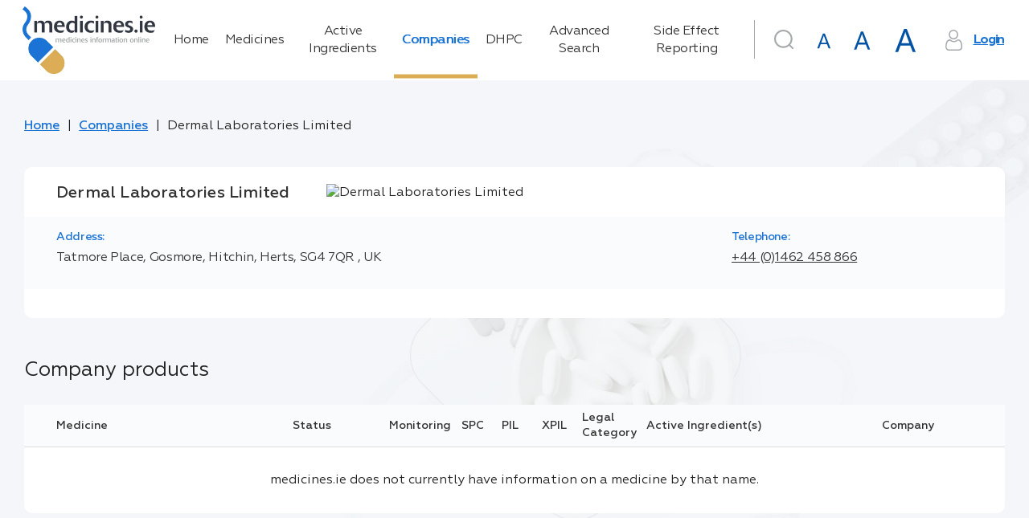

--- FILE ---
content_type: text/html; charset=utf-8
request_url: https://www.medicines.ie/companies/4997
body_size: 114355
content:
<!DOCTYPE html><html lang="en"><head>
    <meta charset="utf-8">
    <title>Dermal Laboratories Limited | medicines.ie</title>
    <base href="/">
    <meta name="robots" content="all">
    <meta name="title" content="Dermal Laboratories Limited | medicines.ie">
    <meta name="description" content="">
    <meta name="fragment" content="!">
    <meta property="og:title" content="Dermal Laboratories Limited | medicines.ie">
    <meta property="og:description" content="">
    <meta property="og:image" content="./favicon.png">
    <meta property="og:image:type" content="image/png">
    <meta name="twitter:title" content="Dermal Laboratories Limited | medicines.ie">
    <meta name="twitter:description" content="">
    <meta name="viewport" content="width=device-width, initial-scale=1">
    <meta http-equiv="X-UA-Compatible" content="IE=edge">
    <link rel="icon" type="image/x-icon" href="./favicon.png">
    <link href="https://fonts.googleapis.com/icon?family=Material+Icons|Material+Icons+Outlined|Material+Icons+Two+Tone|Material+Icons+Round|Material+Icons+Sharp" rel="stylesheet">
    <script>
      window.dataLayer = window.dataLayer || [];
      function gtag() {
        dataLayer.push(arguments);
      }

      // Default consent to 'denied' until user grants perms
      gtag('consent', 'default', {
        ad_storage: 'denied',
        analytics_storage: 'denied',
        functionality_storage: 'denied',
        personalization_storage: 'denied',
        security_storage: 'denied'
      });
    </script>
    <!--Global site tag (gtag.js) - Google Analytics-->
    <script async="" src="https://www.googletagmanager.com/gtag/js?id=UA-7466469-3"></script>
    <script>
      window.dataLayer = window.dataLayer || [];
      function gtag() {
        dataLayer.push(arguments);
      }
      gtag('js', new Date());
    </script>
    <!--[if lte IE 10]>
      <style>
        .notice {
          padding-top: 10%;
          max-width: 1024px;
          width: 100%;
          margin: 0 auto;
          font-size: 3em;
          text-align: center;
          font-family: Helvetica sans-serif;
        }
      </style>
      <script>
        setTimeout(function() {
          var div = document.createElement('div');
          div.className = 'notice';
          div.innerHTML =
            '<p>Unfortunately your web browser appears to be outdated and is not supported. Please info your browser to latest version; or alternatively access using a different browser.</p> <p>Regards, medicines.ie team.</p>';

          document.body.appendChild(div);
        }, 1000);
      </script>
    <![endif]-->
    <!-- Google Tag Manager -->
    <script>
      (function(w, d, s, l, i) {
        w[l] = w[l] || [];
        w[l].push({ 'gtm.start': new Date().getTime(), event: 'gtm.js' });
        var f = d.getElementsByTagName(s)[0],
          j = d.createElement(s),
          dl = l != 'dataLayer' ? '&l=' + l : '';
        j.async = true;
        j.src = 'https://www.googletagmanager.com/gtm.js?id=' + i + dl;
        f.parentNode.insertBefore(j, f);
      })(window, document, 'script', 'dataLayer', 'GTM-5SK3S7W');
    </script>
    <!-- End Google Tag Manager -->
    <!-- Facebook Pixel Code -->
    <script>
      !(function(f, b, e, v, n, t, s) {
        if (f.fbq) return;
        n = f.fbq = function() {
          n.callMethod ? n.callMethod.apply(n, arguments) : n.queue.push(arguments);
        };
        if (!f._fbq) f._fbq = n;
        n.push = n;
        n.loaded = !0;
        n.version = '2.0';
        n.queue = [];
        t = b.createElement(e);
        t.async = !0;
        t.src = v;
        s = b.getElementsByTagName(e)[0];
        s.parentNode.insertBefore(t, s);
      })(window, document, 'script', 'https://connect.facebook.net/en_US/fbevents.js');
      fbq('consent', 'revoke');
      fbq('init', '4569979739698292');
      fbq('track', 'PageView');
    </script>
    <noscript>
      <img
        height="1"
        width="1"
        style="display:none"
        src="https://www.facebook.com/tr?id=4569979739698292&ev=PageView&noscript=1"
      />
    </noscript>
    <!-- End Facebook Pixel Code -->
    <!-- Matomo Tag Manager -->
    <script>
      var _mtm = (window._mtm = window._mtm || []);
      _mtm.push({ 'mtm.startTime': new Date().getTime(), event: 'mtm.Start' });
      (function() {
        var d = document,
          g = d.createElement('script'),
          s = d.getElementsByTagName('script')[0];
        g.async = true;
        g.src = 'https://cdn.matomo.cloud/medicines.matomo.cloud/container_FasUmOcX.js';
        s.parentNode.insertBefore(g, s);
      })();
    </script>
    <!-- End Matomo Tag Manager -->
  <style ng-transition="universal">[_nghost-sc0] {
  display: flex;
  flex-direction: column;
  flex-grow: 1;
  min-height: 100%; }
/*# sourceMappingURL=[data-uri] */</style><style ng-transition="universal">button[_ngcontent-sc2]{outline:0;-webkit-user-select:none;-moz-user-select:none;-ms-user-select:none;user-select:none}.scrolltop-button[_ngcontent-sc2]{position:fixed;display:flex;justify-content:center;align-items:center;border-radius:50%;width:40px;height:40px;right:20px;bottom:20px;cursor:pointer;border:none;transition:opacity .1 linear;z-index:10000;box-shadow:0 5px 5px -3px rgba(0,0,0,.2),0 8px 10px 1px rgba(0,0,0,.14),0 3px 14px 2px rgba(0,0,0,.12)}.scrolltop-button[_ngcontent-sc2]:hover{opacity:.92}.scrolltop-button[_ngcontent-sc2]   .symbol-container[_ngcontent-sc2]   span[_ngcontent-sc2]{font-size:15px}.scrolltop-button[_ngcontent-sc2]   .symbol-container[_ngcontent-sc2]   svg[_ngcontent-sc2]{transform:translateY(10%);width:50%;vertical-align:baseline}.scrolltop-button.black[_ngcontent-sc2]{background-color:#000;color:#fff}.scrolltop-button.black[_ngcontent-sc2]   .symbol-container[_ngcontent-sc2], .scrolltop-button.black[_ngcontent-sc2]   .symbol-container[_ngcontent-sc2]   span[_ngcontent-sc2]{color:#fff}.scrolltop-button.black[_ngcontent-sc2]   .symbol-container[_ngcontent-sc2]   svg[_ngcontent-sc2]{fill:#fff}.scrolltop-button.white[_ngcontent-sc2]{background-color:#fff;color:#000}.scrolltop-button.white[_ngcontent-sc2]   .symbol-container[_ngcontent-sc2], .scrolltop-button.white[_ngcontent-sc2]   .symbol-container[_ngcontent-sc2]   span[_ngcontent-sc2]{color:#000}.scrolltop-button.white[_ngcontent-sc2]   .symbol-container[_ngcontent-sc2]   svg[_ngcontent-sc2]{fill:#000}.scrolltop-button.gray[_ngcontent-sc2]{background-color:#212121;color:#fafafa}.scrolltop-button.gray[_ngcontent-sc2]   .symbol-container[_ngcontent-sc2], .scrolltop-button.gray[_ngcontent-sc2]   .symbol-container[_ngcontent-sc2]   span[_ngcontent-sc2]{color:#fafafa}.scrolltop-button.gray[_ngcontent-sc2]   .symbol-container[_ngcontent-sc2]   svg[_ngcontent-sc2]{fill:#fafafa}.scrolltop-button.grey[_ngcontent-sc2]{background-color:#212121;color:#fafafa}.scrolltop-button.grey[_ngcontent-sc2]   .symbol-container[_ngcontent-sc2], .scrolltop-button.grey[_ngcontent-sc2]   .symbol-container[_ngcontent-sc2]   span[_ngcontent-sc2]{color:#fafafa}.scrolltop-button.grey[_ngcontent-sc2]   .symbol-container[_ngcontent-sc2]   svg[_ngcontent-sc2]{fill:#fafafa}.scrolltop-button.brown[_ngcontent-sc2]{background-color:#3e2723;color:#efebe9}.scrolltop-button.brown[_ngcontent-sc2]   .symbol-container[_ngcontent-sc2], .scrolltop-button.brown[_ngcontent-sc2]   .symbol-container[_ngcontent-sc2]   span[_ngcontent-sc2]{color:#efebe9}.scrolltop-button.brown[_ngcontent-sc2]   .symbol-container[_ngcontent-sc2]   svg[_ngcontent-sc2]{fill:#efebe9}.scrolltop-button.deeporange[_ngcontent-sc2]{background-color:#bf360c;color:#fbe9e7}.scrolltop-button.deeporange[_ngcontent-sc2]   .symbol-container[_ngcontent-sc2], .scrolltop-button.deeporange[_ngcontent-sc2]   .symbol-container[_ngcontent-sc2]   span[_ngcontent-sc2]{color:#fbe9e7}.scrolltop-button.deeporange[_ngcontent-sc2]   .symbol-container[_ngcontent-sc2]   svg[_ngcontent-sc2]{fill:#fbe9e7}.scrolltop-button.orange[_ngcontent-sc2]{background-color:#ff6d00;color:#fff3e0}.scrolltop-button.orange[_ngcontent-sc2]   .symbol-container[_ngcontent-sc2], .scrolltop-button.orange[_ngcontent-sc2]   .symbol-container[_ngcontent-sc2]   span[_ngcontent-sc2]{color:#fff3e0}.scrolltop-button.orange[_ngcontent-sc2]   .symbol-container[_ngcontent-sc2]   svg[_ngcontent-sc2]{fill:#fff3e0}.scrolltop-button.yellow[_ngcontent-sc2]{background-color:#ffd600;color:#fffde7}.scrolltop-button.yellow[_ngcontent-sc2]   .symbol-container[_ngcontent-sc2], .scrolltop-button.yellow[_ngcontent-sc2]   .symbol-container[_ngcontent-sc2]   span[_ngcontent-sc2]{color:#fffde7}.scrolltop-button.yellow[_ngcontent-sc2]   .symbol-container[_ngcontent-sc2]   svg[_ngcontent-sc2]{fill:#fffde7}.scrolltop-button.green[_ngcontent-sc2]{background-color:#1b5e20;color:#e8f5e9}.scrolltop-button.green[_ngcontent-sc2]   .symbol-container[_ngcontent-sc2], .scrolltop-button.green[_ngcontent-sc2]   .symbol-container[_ngcontent-sc2]   span[_ngcontent-sc2]{color:#e8f5e9}.scrolltop-button.green[_ngcontent-sc2]   .symbol-container[_ngcontent-sc2]   svg[_ngcontent-sc2]{fill:#e8f5e9}.scrolltop-button.blue[_ngcontent-sc2]{background-color:#2962ff;color:#e3f2fd}.scrolltop-button.blue[_ngcontent-sc2]   .symbol-container[_ngcontent-sc2], .scrolltop-button.blue[_ngcontent-sc2]   .symbol-container[_ngcontent-sc2]   span[_ngcontent-sc2]{color:#e3f2fd}.scrolltop-button.blue[_ngcontent-sc2]   .symbol-container[_ngcontent-sc2]   svg[_ngcontent-sc2]{fill:#e3f2fd}.scrolltop-button.purple[_ngcontent-sc2]{background-color:#4a148c;color:#f3e5f5}.scrolltop-button.purple[_ngcontent-sc2]   .symbol-container[_ngcontent-sc2], .scrolltop-button.purple[_ngcontent-sc2]   .symbol-container[_ngcontent-sc2]   span[_ngcontent-sc2]{color:#f3e5f5}.scrolltop-button.purple[_ngcontent-sc2]   .symbol-container[_ngcontent-sc2]   svg[_ngcontent-sc2]{fill:#f3e5f5}.scrolltop-button.deeppurple[_ngcontent-sc2]{background-color:#311b92;color:#ede7f6}.scrolltop-button.deeppurple[_ngcontent-sc2]   .symbol-container[_ngcontent-sc2], .scrolltop-button.deeppurple[_ngcontent-sc2]   .symbol-container[_ngcontent-sc2]   span[_ngcontent-sc2]{color:#ede7f6}.scrolltop-button.deeppurple[_ngcontent-sc2]   .symbol-container[_ngcontent-sc2]   svg[_ngcontent-sc2]{fill:#ede7f6}.scrolltop-button.pink[_ngcontent-sc2]{background-color:#880e4f;color:#fce4ec}.scrolltop-button.pink[_ngcontent-sc2]   .symbol-container[_ngcontent-sc2], .scrolltop-button.pink[_ngcontent-sc2]   .symbol-container[_ngcontent-sc2]   span[_ngcontent-sc2]{color:#fce4ec}.scrolltop-button.pink[_ngcontent-sc2]   .symbol-container[_ngcontent-sc2]   svg[_ngcontent-sc2]{fill:#fce4ec}.scrolltop-button.red[_ngcontent-sc2]{background-color:#b71c1c;color:#ffebee}.scrolltop-button.red[_ngcontent-sc2]   .symbol-container[_ngcontent-sc2], .scrolltop-button.red[_ngcontent-sc2]   .symbol-container[_ngcontent-sc2]   span[_ngcontent-sc2]{color:#ffebee}.scrolltop-button.red[_ngcontent-sc2]   .symbol-container[_ngcontent-sc2]   svg[_ngcontent-sc2]{fill:#ffebee}.scrolltop-button.indigo[_ngcontent-sc2]{background-color:#1a237e;color:#e8eaf6}.scrolltop-button.indigo[_ngcontent-sc2]   .symbol-container[_ngcontent-sc2], .scrolltop-button.indigo[_ngcontent-sc2]   .symbol-container[_ngcontent-sc2]   span[_ngcontent-sc2]{color:#e8eaf6}.scrolltop-button.indigo[_ngcontent-sc2]   .symbol-container[_ngcontent-sc2]   svg[_ngcontent-sc2]{fill:#e8eaf6}.scrolltop-button.lightblue[_ngcontent-sc2]{background-color:#01579b;color:#e1f5fe}.scrolltop-button.lightblue[_ngcontent-sc2]   .symbol-container[_ngcontent-sc2], .scrolltop-button.lightblue[_ngcontent-sc2]   .symbol-container[_ngcontent-sc2]   span[_ngcontent-sc2]{color:#e1f5fe}.scrolltop-button.lightblue[_ngcontent-sc2]   .symbol-container[_ngcontent-sc2]   svg[_ngcontent-sc2]{fill:#e1f5fe}.scrolltop-button.cyan[_ngcontent-sc2]{background-color:#006064;color:#e0f7fa}.scrolltop-button.cyan[_ngcontent-sc2]   .symbol-container[_ngcontent-sc2], .scrolltop-button.cyan[_ngcontent-sc2]   .symbol-container[_ngcontent-sc2]   span[_ngcontent-sc2]{color:#e0f7fa}.scrolltop-button.cyan[_ngcontent-sc2]   .symbol-container[_ngcontent-sc2]   svg[_ngcontent-sc2]{fill:#e0f7fa}.scrolltop-button.teal[_ngcontent-sc2]{background-color:#004d40;color:#e0f2f1}.scrolltop-button.teal[_ngcontent-sc2]   .symbol-container[_ngcontent-sc2], .scrolltop-button.teal[_ngcontent-sc2]   .symbol-container[_ngcontent-sc2]   span[_ngcontent-sc2]{color:#e0f2f1}.scrolltop-button.teal[_ngcontent-sc2]   .symbol-container[_ngcontent-sc2]   svg[_ngcontent-sc2]{fill:#e0f2f1}.scrolltop-button.lightgreen[_ngcontent-sc2]{background-color:#33691e;color:#f1f8e9}.scrolltop-button.lightgreen[_ngcontent-sc2]   .symbol-container[_ngcontent-sc2], .scrolltop-button.lightgreen[_ngcontent-sc2]   .symbol-container[_ngcontent-sc2]   span[_ngcontent-sc2]{color:#f1f8e9}.scrolltop-button.lightgreen[_ngcontent-sc2]   .symbol-container[_ngcontent-sc2]   svg[_ngcontent-sc2]{fill:#f1f8e9}.scrolltop-button.lime[_ngcontent-sc2]{background-color:#827717;color:#f9fbe7}.scrolltop-button.lime[_ngcontent-sc2]   .symbol-container[_ngcontent-sc2], .scrolltop-button.lime[_ngcontent-sc2]   .symbol-container[_ngcontent-sc2]   span[_ngcontent-sc2]{color:#f9fbe7}.scrolltop-button.lime[_ngcontent-sc2]   .symbol-container[_ngcontent-sc2]   svg[_ngcontent-sc2]{fill:#f9fbe7}.scrolltop-button.amber[_ngcontent-sc2]{background-color:#ff6f00;color:#fff8e1}.scrolltop-button.amber[_ngcontent-sc2]   .symbol-container[_ngcontent-sc2], .scrolltop-button.amber[_ngcontent-sc2]   .symbol-container[_ngcontent-sc2]   span[_ngcontent-sc2]{color:#fff8e1}.scrolltop-button.amber[_ngcontent-sc2]   .symbol-container[_ngcontent-sc2]   svg[_ngcontent-sc2]{fill:#fff8e1}.scrolltop-button.bluegrey[_ngcontent-sc2]{background-color:#263238;color:#eceff1}.scrolltop-button.bluegrey[_ngcontent-sc2]   .symbol-container[_ngcontent-sc2], .scrolltop-button.bluegrey[_ngcontent-sc2]   .symbol-container[_ngcontent-sc2]   span[_ngcontent-sc2]{color:#eceff1}.scrolltop-button.bluegrey[_ngcontent-sc2]   .symbol-container[_ngcontent-sc2]   svg[_ngcontent-sc2]{fill:#eceff1}</style><style ng-transition="universal">*[_ngcontent-sc1] {
  margin: 0;
  padding: 0; }

html[_ngcontent-sc1] {
  font-size: 62.5%;
  box-sizing: border-box; }

*[_ngcontent-sc1], *[_ngcontent-sc1]:after, *[_ngcontent-sc1]:before {
  box-sizing: inherit; }

body[_ngcontent-sc1] {
  line-height: 1.45; }



article[_ngcontent-sc1], aside[_ngcontent-sc1], details[_ngcontent-sc1], figcaption[_ngcontent-sc1], figure[_ngcontent-sc1], footer[_ngcontent-sc1], header[_ngcontent-sc1], hgroup[_ngcontent-sc1], menu[_ngcontent-sc1], nav[_ngcontent-sc1], section[_ngcontent-sc1] {
  display: block; }

ul[_ngcontent-sc1] {
  list-style: none; }

ol[_ngcontent-sc1] {
  list-style: decimal inside none; }

blockquote[_ngcontent-sc1], q[_ngcontent-sc1] {
  quotes: none; }

blockquote[_ngcontent-sc1]:after, blockquote[_ngcontent-sc1]:before, q[_ngcontent-sc1]:after, q[_ngcontent-sc1]:before {
  content: '';
  content: none; }

.strong[_ngcontent-sc1], b[_ngcontent-sc1], strong[_ngcontent-sc1] {
  font-weight: bold; }

b[_ngcontent-sc1]   em[_ngcontent-sc1], b[_ngcontent-sc1]   i[_ngcontent-sc1], em[_ngcontent-sc1]   b[_ngcontent-sc1], em[_ngcontent-sc1]   strong[_ngcontent-sc1], i[_ngcontent-sc1]   b[_ngcontent-sc1], i[_ngcontent-sc1]   strong[_ngcontent-sc1], strong[_ngcontent-sc1]   em[_ngcontent-sc1], strong[_ngcontent-sc1]   i[_ngcontent-sc1] {
  font-weight: bold;
  font-style: italic; }

img[_ngcontent-sc1] {
  vertical-align: bottom; }

table[_ngcontent-sc1] {
  border-collapse: collapse;
  border-spacing: 0; }

a[_ngcontent-sc1] {
  text-decoration: none; }

a[_ngcontent-sc1]:focus, a[_ngcontent-sc1]:hover {
    text-decoration: underline; }

a[_ngcontent-sc1]   img[_ngcontent-sc1] {
    border: 0; }

button[_ngcontent-sc1] {
  background: none;
  border: none;
  cursor: pointer;
  display: inline-block;
  margin: 0;
  overflow: visible;
  padding: 0;
  text-align: center;
  vertical-align: middle;
  white-space: nowrap; }

input[type='button'][_ngcontent-sc1] {
  vertical-align: middle;
  width: auto;
  border: none;
  cursor: pointer; }

address[_ngcontent-sc1] {
  font-style: normal; }

*[_ngcontent-sc1], *[_ngcontent-sc1]::after, *[_ngcontent-sc1]::before {
  box-sizing: border-box; }

html[_ngcontent-sc1] {
  font-size: 10px;
  height: 100%; }

html.medium[_ngcontent-sc1] {
    font-size: 15px; }

html.large[_ngcontent-sc1] {
    font-size: 20px; }

body[_ngcontent-sc1] {
  font-family: "Geometria", sans-serif;
  font-size: 1.6rem;
  color: #333;
  line-height: 1.4;
  min-width: 320px;
  height: 100%;
  -moz-osx-font-smoothing: grayscale;
  -webkit-tap-highlight-color: transparent;
  -webkit-font-smoothing: antialiased; }

h1[_ngcontent-sc1] {
  font-size: 3.5rem;
  color: #1b73d4;
  font-weight: 400;
  margin-bottom: 0.8em; }

h2[_ngcontent-sc1] {
  font-size: 2.5rem;
  font-weight: 400;
  margin-bottom: 0.8em; }

a[_ngcontent-sc1] {
  color: #1b73d4; }

img[_ngcontent-sc1] {
  display: flex;
  align-items: center;
  justify-content: center;
  max-width: 100%;
  width: 100%; }

.hint[_ngcontent-sc1] {
  font-size: 0.6em;
  font-weight: 400;
  margin-left: 0.2em;
  letter-spacing: -0.4px;
  color: #666666; }

.text-main-color[_ngcontent-sc1] {
  color: #1b73d4; }

[_nghost-sc1] {
  display: flex;
  flex-direction: column;
  flex-grow: 1; }

.main-layout[_ngcontent-sc1] {
  background: #f4f6f9 url("/assets/img/backgrounds/main-background.png") 126% -69.5% no-repeat fixed; }

.main-layout__drawer[_ngcontent-sc1] {
    position: fixed;
    display: flex;
    flex-direction: column; }

.main-layout__search-drawer.mat-drawer.mat-drawer-end[_ngcontent-sc1] {
    box-shadow: none;
    border-top: 1px solid #f4f6f9;
    width: 100vw; }

.main-layout__notification[_ngcontent-sc1] {
    position: fixed;
    bottom: 0;
    right: 0;
    left: 0;
    z-index: 2; }

.main-layout__notification[_ngcontent-sc1]   a[_ngcontent-sc1] {
      color: #dbad55; }

.main-layout__breadcrumbs[_ngcontent-sc1], .main-layout__main[_ngcontent-sc1] {
    display: flex;
    max-width: 1220px;
    width: 100%;
    margin: 0 auto; }

.main-layout__main[_ngcontent-sc1] {
    display: flex;
    flex-direction: column;
    flex-grow: 1; }

.main-layout__main_with-sidebar[_ngcontent-sc1] {
      max-width: none; }

.main-layout__main-wrap[_ngcontent-sc1] {
    display: flex;
    flex-direction: column;
    width: 100%;
    max-width: 1575px;
    padding: 0 15px 100px;
    margin: 0 auto;
    flex: 1 0 auto; }

.main-layout__inner-wrap[_ngcontent-sc1] {
    display: flex;
    flex-grow: 1;
    width: 100%; }

.main-layout__content[_ngcontent-sc1], .main-layout__mob-nav[_ngcontent-sc1], .main-layout__drawer-content[_ngcontent-sc1] {
    display: flex;
    flex-direction: column;
    flex-grow: 1; }

.main-layout__content[_ngcontent-sc1] {
    width: 100%; }

.main-layout__sidebar[_ngcontent-sc1] {
    width: 29.5%;
    flex-shrink: 0;
    margin-left: 60px;
    margin-top: 1em; }

@media only screen and (max-width: 1024px) {
      .main-layout__sidebar[_ngcontent-sc1] {
        display: none; } }

.main-layout__main_with-sidebar[_ngcontent-sc1]   .main-layout__inner-wrap[_ngcontent-sc1], .main-layout__main_with-sidebar[_ngcontent-sc1]   .main-layout__breadcrumbs[_ngcontent-sc1] {
    max-width: 1395px;
    padding: 0 1rem;
    margin-right: 0;
    margin-left: auto; }

.main-layout__footer[_ngcontent-sc1] {
    flex: 0 0 auto; }

.main-layout__button[_ngcontent-sc1], .main-layout__button-icon[_ngcontent-sc1] {
    display: flex;
    align-items: center;
    justify-content: center; }

.main-layout__button[_ngcontent-sc1] {
    font-size: inherit;
    height: 3em;
    width: 3em; }

.main-layout__button_search[_ngcontent-sc1] {
      color: #a5a9ac;
      margin-right: 1rem; }

.main-layout__button_search-active[_ngcontent-sc1] {
      color: #1b73d4; }

.main-layout__button-icon[_ngcontent-sc1] {
    font-size: 2em;
    height: 1em;
    width: 1em; }

@supports (background-image: url("/assets/img/backgrounds/main-background.webp")) {
  .main-layout[_ngcontent-sc1] {
    background: #f4f6f9 url("/assets/img/backgrounds/main-background.webp") 126% -69.5% no-repeat fixed; } }

  .medium .main-layout__sidebar,   .large .main-layout__sidebar {
  display: none; }

  .medium .main-layout .mat-drawer-inner-container .search,   .large .main-layout .mat-drawer-inner-container .search {
  margin-top: 30px; }

  .medium .main-layout__search .search .search__form .base-input__field,   .large .main-layout__search .search .search__form .base-input__field {
  width: 100%; }
/*# sourceMappingURL=[data-uri] */</style><style ng-transition="universal">.mat-drawer-container{position:relative;z-index:1;box-sizing:border-box;-webkit-overflow-scrolling:touch;display:block;overflow:hidden}.mat-drawer-container[fullscreen]{top:0;left:0;right:0;bottom:0;position:absolute}.mat-drawer-container[fullscreen].mat-drawer-opened{overflow:hidden}.mat-drawer-container.mat-drawer-container-explicit-backdrop .mat-drawer-side{z-index:3}.mat-drawer-container.ng-animate-disabled .mat-drawer-backdrop,.mat-drawer-container.ng-animate-disabled .mat-drawer-content,.ng-animate-disabled .mat-drawer-container .mat-drawer-backdrop,.ng-animate-disabled .mat-drawer-container .mat-drawer-content{transition:none}.mat-drawer-backdrop{top:0;left:0;right:0;bottom:0;position:absolute;display:block;z-index:3;visibility:hidden}.mat-drawer-backdrop.mat-drawer-shown{visibility:visible}.mat-drawer-transition .mat-drawer-backdrop{transition-duration:.4s;transition-timing-function:cubic-bezier(.25,.8,.25,1);transition-property:background-color,visibility}@media screen and (-ms-high-contrast:active){.mat-drawer-backdrop{opacity:.5}}.mat-drawer-content{position:relative;z-index:1;display:block;height:100%;overflow:auto}.mat-drawer-transition .mat-drawer-content{transition-duration:.4s;transition-timing-function:cubic-bezier(.25,.8,.25,1);transition-property:transform,margin-left,margin-right}.mat-drawer{position:relative;z-index:4;display:block;position:absolute;top:0;bottom:0;z-index:3;outline:0;box-sizing:border-box;overflow-y:auto;transform:translate3d(-100%,0,0)}@media screen and (-ms-high-contrast:active){.mat-drawer,[dir=rtl] .mat-drawer.mat-drawer-end{border-right:solid 1px currentColor}}@media screen and (-ms-high-contrast:active){.mat-drawer.mat-drawer-end,[dir=rtl] .mat-drawer{border-left:solid 1px currentColor;border-right:none}}.mat-drawer.mat-drawer-side{z-index:2}.mat-drawer.mat-drawer-end{right:0;transform:translate3d(100%,0,0)}[dir=rtl] .mat-drawer{transform:translate3d(100%,0,0)}[dir=rtl] .mat-drawer.mat-drawer-end{left:0;right:auto;transform:translate3d(-100%,0,0)}.mat-drawer-inner-container{width:100%;height:100%;overflow:auto;-webkit-overflow-scrolling:touch}.mat-sidenav-fixed{position:fixed}</style><style ng-transition="universal">[_nghost-sc5] {
  display: flex;
  justify-content: center; }

.navigation[_ngcontent-sc5] {
  padding: 1em 0; }

.navigation__link[_ngcontent-sc5] {
    position: relative;
    color: #333;
    transition: text-shadow 0.2s;
    text-decoration: none;
    text-align: start;
    letter-spacing: -0.5px; }

.navigation__link[_ngcontent-sc5]::after {
      content: '';
      display: none;
      position: absolute;
      top: 0;
      right: 0;
      bottom: 0;
      width: 0.3em;
      background-color: #dbad55; }

.navigation__link_active[_ngcontent-sc5]::after {
      display: block; }

.navigation__link_active[_ngcontent-sc5], .navigation__link[_ngcontent-sc5]:hover {
      color: #1b73d4;
      text-shadow: 1px 0 0 currentColor; }
/*# sourceMappingURL=[data-uri] */</style><style ng-transition="universal">[_nghost-sc6] {
  display: flex;
  justify-content: flex-end; }

.user-area[_ngcontent-sc6] {
  display: flex; }

@media only screen and (max-width: 1280px) {
    .user-area[_ngcontent-sc6] {
      flex-wrap: wrap; } }

.user-area__button-icon[_ngcontent-sc6] {
    display: flex;
    align-items: center;
    justify-content: center;
    height: 1.6em;
    width: 1.6em;
    margin-right: 0.7em;
    color: #a5a9ac; }

.user-area__button[_ngcontent-sc6] {
    text-decoration: underline;
    font-weight: 600;
    color: #1b73d4;
    letter-spacing: -1.3px; }

.user-area__fonts[_ngcontent-sc6] {
    display: flex;
    align-items: baseline;
    justify-content: flex-end; }

.user-area__font[_ngcontent-sc6] {
    margin-right: 0.4rem; }

.user-area[_ngcontent-sc6]   .mat-icon-button.medium[_ngcontent-sc6] {
    width: 47px;
    height: 47px; }

.user-area[_ngcontent-sc6]   .mat-icon-button.medium[_ngcontent-sc6]     .mat-icon {
      width: 29px;
      height: 29px; }

.user-area[_ngcontent-sc6]   .mat-icon-button.large[_ngcontent-sc6] {
    width: 54px;
    height: 54px; }

.user-area[_ngcontent-sc6]   .mat-icon-button.large[_ngcontent-sc6]     .mat-icon {
      width: 37px;
      height: 37px; }
/*# sourceMappingURL=[data-uri] */</style><style ng-transition="universal">.search__form[_ngcontent-sc7] {
  position: relative;
  min-width: 5.7rem;
  min-height: 7.5rem; }
.search__form_border[_ngcontent-sc7]::before {
    border-left: 1px solid #a5a9ac;
    content: '';
    position: absolute;
    left: 0;
    top: 3px;
    bottom: 24px; }
@media only screen and (max-width: 1024px) {
      .search__form_border[_ngcontent-sc7]::before {
        display: none; } }
.search__submit-button[_ngcontent-sc7] {
  position: absolute;
  right: -0.05em;
  top: 0;
  bottom: 0;
  margin-bottom: 1.2em;
  min-width: 11rem;
  border-radius: 0 3rem 3rem 0; }
.search__input[_ngcontent-sc7]  .mat-form-field.mat-form-field-appearance-outline .mat-form-field-flex {
  padding: 0 11rem 0 1.5em; }
.search__input[_ngcontent-sc7]  .mat-form-field .mat-form-field-infix {
  width: 100%; }
.search__header-button[_ngcontent-sc7] {
  position: absolute;
  right: 0;
  top: 0.6rem; }
@media only screen and (max-width: 1024px) {
    .search__header-button[_ngcontent-sc7] {
      left: 15px;
      top: 50px; } }
.search__icon-button[_ngcontent-sc7] {
  color: #a5a9ac; }
.search__icon-button_active[_ngcontent-sc7] {
    color: #1b73d4; }
.search__results-wrap[_ngcontent-sc7] {
  max-height: 19rem;
  overflow: auto;
  padding: 0;
  position: absolute;
  top: 100%;
  left: 0;
  right: 0;
  z-index: 1002; }
.search__results-wrap.mat-card[_ngcontent-sc7]:not([class*='mat-elevation-z']) {
    box-shadow: 0px 7px 8px -4px rgba(229, 236, 244, 0.2), 0px 12px 17px 2px rgba(229, 236, 244, 0.14), 0px 5px 22px 4px rgba(229, 236, 244, 0.12); }
.search__result-item[_ngcontent-sc7] {
  position: relative; }
.search__result-item[_ngcontent-sc7]::after {
    content: '';
    display: none;
    position: absolute;
    top: 0;
    right: 0;
    bottom: 0;
    left: 0;
    background-color: rgba(0, 0, 0, 0.1); }
.search__result-item[_ngcontent-sc7]:not(.search__result-item_loader):hover::after {
    display: block; }
.search__result-type[_ngcontent-sc7] {
  color: #b3b2b2;
  font-size: 0.8em;
  margin-left: auto; }
.search__result-name[_ngcontent-sc7] {
  text-overflow: ellipsis;
  white-space: nowrap;
  overflow: hidden;
  color: #1b73d4; }
/*# sourceMappingURL=[data-uri] */</style><style ng-transition="universal">*[_ngcontent-sc8], *[_ngcontent-sc8]::after, *[_ngcontent-sc8]::before {
  box-sizing: border-box; }

html[_ngcontent-sc8] {
  font-size: 10px;
  height: 100%; }

html.medium[_ngcontent-sc8] {
    font-size: 15px; }

html.large[_ngcontent-sc8] {
    font-size: 20px; }

body[_ngcontent-sc8] {
  font-family: "Geometria", sans-serif;
  font-size: 1.6rem;
  color: #333;
  line-height: 1.4;
  min-width: 320px;
  height: 100%;
  -moz-osx-font-smoothing: grayscale;
  -webkit-tap-highlight-color: transparent;
  -webkit-font-smoothing: antialiased; }

h1[_ngcontent-sc8] {
  font-size: 3.5rem;
  color: #1b73d4;
  font-weight: 400;
  margin-bottom: 0.8em; }

h2[_ngcontent-sc8] {
  font-size: 2.5rem;
  font-weight: 400;
  margin-bottom: 0.8em; }

a[_ngcontent-sc8] {
  color: #1b73d4; }

img[_ngcontent-sc8] {
  display: flex;
  align-items: center;
  justify-content: center;
  max-width: 100%;
  width: 100%; }

.hint[_ngcontent-sc8] {
  font-size: 0.6em;
  font-weight: 400;
  margin-left: 0.2em;
  letter-spacing: -0.4px;
  color: #666666; }

.text-main-color[_ngcontent-sc8] {
  color: #1b73d4; }

.header[_ngcontent-sc8] {
  position: relative;
  background-color: #ffffff; }

.header__main[_ngcontent-sc8] {
    display: flex;
    align-items: center;
    max-width: 1575px;
    min-height: 100px;
    padding: 0 15px;
    width: 100%;
    margin: 0 auto; }

.header__nav[_ngcontent-sc8] {
    display: flex;
    margin: 0 auto; }

.header__logo[_ngcontent-sc8], .header__user-area[_ngcontent-sc8] {
    display: flex;
    align-items: center;
    flex-shrink: 0; }

.header__logo[_ngcontent-sc8] {
    margin-right: auto; }

@media only screen and (max-width: 1024px) {
      .header__logo[_ngcontent-sc8] {
        flex-shrink: initial;
        flex-grow: 2; } }

@media only screen and (max-width: 1024px) {
    .header__nav[_ngcontent-sc8], .header__user-area[_ngcontent-sc8] {
      display: none; } }

.header__search[_ngcontent-sc8] {
    display: inline-block;
    margin: 1.2em 1rem 0; }

@media only screen and (max-width: 1024px) {
      .header__search[_ngcontent-sc8] {
        display: none; } }

.header__mob-button[_ngcontent-sc8] {
    display: none;
    align-items: center;
    justify-content: center; }

.medium[_ngcontent-sc8]   .header__mob-button[_ngcontent-sc8], .large[_ngcontent-sc8]   .header__mob-button[_ngcontent-sc8] {
      display: flex; }

@media only screen and (max-width: 1024px) {
      .header__mob-button[_ngcontent-sc8] {
        display: flex; } }

  .medium .header__nav,   .medium .header__user-area,   .large .header__nav,   .large .header__user-area {
  display: none; }

  .medium .header__mob-button,   .large .header__mob-button {
  display: flex; }

  .medium .header__search,   .large .header__search {
  display: none; }
/*# sourceMappingURL=[data-uri] */</style><style ng-transition="universal">.mat-button .mat-button-focus-overlay,.mat-icon-button .mat-button-focus-overlay{opacity:0}.mat-button:hover .mat-button-focus-overlay,.mat-stroked-button:hover .mat-button-focus-overlay{opacity:.04}@media (hover:none){.mat-button:hover .mat-button-focus-overlay,.mat-stroked-button:hover .mat-button-focus-overlay{opacity:0}}.mat-button,.mat-flat-button,.mat-icon-button,.mat-stroked-button{box-sizing:border-box;position:relative;-webkit-user-select:none;-moz-user-select:none;-ms-user-select:none;user-select:none;cursor:pointer;outline:0;border:none;-webkit-tap-highlight-color:transparent;display:inline-block;white-space:nowrap;text-decoration:none;vertical-align:baseline;text-align:center;margin:0;min-width:64px;line-height:36px;padding:0 16px;border-radius:4px;overflow:visible}.mat-button::-moz-focus-inner,.mat-flat-button::-moz-focus-inner,.mat-icon-button::-moz-focus-inner,.mat-stroked-button::-moz-focus-inner{border:0}.mat-button[disabled],.mat-flat-button[disabled],.mat-icon-button[disabled],.mat-stroked-button[disabled]{cursor:default}.mat-button.cdk-keyboard-focused .mat-button-focus-overlay,.mat-button.cdk-program-focused .mat-button-focus-overlay,.mat-flat-button.cdk-keyboard-focused .mat-button-focus-overlay,.mat-flat-button.cdk-program-focused .mat-button-focus-overlay,.mat-icon-button.cdk-keyboard-focused .mat-button-focus-overlay,.mat-icon-button.cdk-program-focused .mat-button-focus-overlay,.mat-stroked-button.cdk-keyboard-focused .mat-button-focus-overlay,.mat-stroked-button.cdk-program-focused .mat-button-focus-overlay{opacity:.12}.mat-button::-moz-focus-inner,.mat-flat-button::-moz-focus-inner,.mat-icon-button::-moz-focus-inner,.mat-stroked-button::-moz-focus-inner{border:0}.mat-raised-button{box-sizing:border-box;position:relative;-webkit-user-select:none;-moz-user-select:none;-ms-user-select:none;user-select:none;cursor:pointer;outline:0;border:none;-webkit-tap-highlight-color:transparent;display:inline-block;white-space:nowrap;text-decoration:none;vertical-align:baseline;text-align:center;margin:0;min-width:64px;line-height:36px;padding:0 16px;border-radius:4px;overflow:visible;transform:translate3d(0,0,0);transition:background .4s cubic-bezier(.25,.8,.25,1),box-shadow 280ms cubic-bezier(.4,0,.2,1)}.mat-raised-button::-moz-focus-inner{border:0}.mat-raised-button[disabled]{cursor:default}.mat-raised-button.cdk-keyboard-focused .mat-button-focus-overlay,.mat-raised-button.cdk-program-focused .mat-button-focus-overlay{opacity:.12}.mat-raised-button::-moz-focus-inner{border:0}._mat-animation-noopable.mat-raised-button{transition:none;animation:none}.mat-stroked-button{border:1px solid currentColor;padding:0 15px;line-height:34px}.mat-stroked-button .mat-button-focus-overlay,.mat-stroked-button .mat-button-ripple.mat-ripple{top:-1px;left:-1px;right:-1px;bottom:-1px}.mat-fab{box-sizing:border-box;position:relative;-webkit-user-select:none;-moz-user-select:none;-ms-user-select:none;user-select:none;cursor:pointer;outline:0;border:none;-webkit-tap-highlight-color:transparent;display:inline-block;white-space:nowrap;text-decoration:none;vertical-align:baseline;text-align:center;margin:0;min-width:64px;line-height:36px;padding:0 16px;border-radius:4px;overflow:visible;transform:translate3d(0,0,0);transition:background .4s cubic-bezier(.25,.8,.25,1),box-shadow 280ms cubic-bezier(.4,0,.2,1);min-width:0;border-radius:50%;width:56px;height:56px;padding:0;flex-shrink:0}.mat-fab::-moz-focus-inner{border:0}.mat-fab[disabled]{cursor:default}.mat-fab.cdk-keyboard-focused .mat-button-focus-overlay,.mat-fab.cdk-program-focused .mat-button-focus-overlay{opacity:.12}.mat-fab::-moz-focus-inner{border:0}._mat-animation-noopable.mat-fab{transition:none;animation:none}.mat-fab .mat-button-wrapper{padding:16px 0;display:inline-block;line-height:24px}.mat-mini-fab{box-sizing:border-box;position:relative;-webkit-user-select:none;-moz-user-select:none;-ms-user-select:none;user-select:none;cursor:pointer;outline:0;border:none;-webkit-tap-highlight-color:transparent;display:inline-block;white-space:nowrap;text-decoration:none;vertical-align:baseline;text-align:center;margin:0;min-width:64px;line-height:36px;padding:0 16px;border-radius:4px;overflow:visible;transform:translate3d(0,0,0);transition:background .4s cubic-bezier(.25,.8,.25,1),box-shadow 280ms cubic-bezier(.4,0,.2,1);min-width:0;border-radius:50%;width:40px;height:40px;padding:0;flex-shrink:0}.mat-mini-fab::-moz-focus-inner{border:0}.mat-mini-fab[disabled]{cursor:default}.mat-mini-fab.cdk-keyboard-focused .mat-button-focus-overlay,.mat-mini-fab.cdk-program-focused .mat-button-focus-overlay{opacity:.12}.mat-mini-fab::-moz-focus-inner{border:0}._mat-animation-noopable.mat-mini-fab{transition:none;animation:none}.mat-mini-fab .mat-button-wrapper{padding:8px 0;display:inline-block;line-height:24px}.mat-icon-button{padding:0;min-width:0;width:40px;height:40px;flex-shrink:0;line-height:40px;border-radius:50%}.mat-icon-button .mat-icon,.mat-icon-button i{line-height:24px}.mat-button-focus-overlay,.mat-button-ripple.mat-ripple{top:0;left:0;right:0;bottom:0;position:absolute;pointer-events:none;border-radius:inherit}.mat-button-focus-overlay{opacity:0;transition:opacity .2s cubic-bezier(.35,0,.25,1),background-color .2s cubic-bezier(.35,0,.25,1)}._mat-animation-noopable .mat-button-focus-overlay{transition:none}@media screen and (-ms-high-contrast:active){.mat-button-focus-overlay{background-color:rgba(255,255,255,.5)}}.mat-button-ripple-round{border-radius:50%;z-index:1}.mat-button .mat-button-wrapper>*,.mat-fab .mat-button-wrapper>*,.mat-flat-button .mat-button-wrapper>*,.mat-icon-button .mat-button-wrapper>*,.mat-mini-fab .mat-button-wrapper>*,.mat-raised-button .mat-button-wrapper>*,.mat-stroked-button .mat-button-wrapper>*{vertical-align:middle}.mat-form-field:not(.mat-form-field-appearance-legacy) .mat-form-field-prefix .mat-icon-button,.mat-form-field:not(.mat-form-field-appearance-legacy) .mat-form-field-suffix .mat-icon-button{display:block;font-size:inherit;width:2.5em;height:2.5em}@media screen and (-ms-high-contrast:active){.mat-button,.mat-fab,.mat-flat-button,.mat-icon-button,.mat-mini-fab,.mat-raised-button{outline:solid 1px}}</style><style ng-transition="universal">.mat-icon{background-repeat:no-repeat;display:inline-block;fill:currentColor;height:24px;width:24px}.mat-icon.mat-icon-inline{font-size:inherit;height:inherit;line-height:inherit;width:inherit}[dir=rtl] .mat-icon-rtl-mirror{transform:scale(-1,1)}.mat-form-field:not(.mat-form-field-appearance-legacy) .mat-form-field-prefix .mat-icon,.mat-form-field:not(.mat-form-field-appearance-legacy) .mat-form-field-suffix .mat-icon{display:block}.mat-form-field:not(.mat-form-field-appearance-legacy) .mat-form-field-prefix .mat-icon-button .mat-icon,.mat-form-field:not(.mat-form-field-appearance-legacy) .mat-form-field-suffix .mat-icon-button .mat-icon{margin:auto}</style><style ng-transition="universal">.breadcrumbs[_ngcontent-sc11] {
  max-width: 1220px;
  white-space: nowrap;
  padding: 45px 0 38px;
  line-height: 1.6;
  margin: 0;
  display: flex; }
  .breadcrumbs__hidden[_ngcontent-sc11] {
    display: none; }
  .breadcrumbs__item[_ngcontent-sc11] {
    display: flex;
    position: relative; }
  .breadcrumbs__item[_ngcontent-sc11]:after {
      content: '|';
      display: none;
      margin: 0 0.6em; }
  .breadcrumbs__item[_ngcontent-sc11]:not(:last-child):after {
      display: block; }
  .breadcrumbs__link[_ngcontent-sc11] {
    color: #1b73d4;
    text-decoration: underline;
    font-weight: 500; }
  .breadcrumbs__label[_ngcontent-sc11] {
    text-overflow: ellipsis;
    overflow: hidden;
    white-space: normal; }
  @media only screen and (max-width: 767px) {
      .breadcrumbs__label[_ngcontent-sc11] {
        white-space: nowrap;
        max-width: 33.333vw; } }
/*# sourceMappingURL=[data-uri] */</style><style ng-transition="universal">.footer[_ngcontent-sc13] {
  background: #ffffff url("/assets/img/backgrounds/footer-background.png") -3.5% 63%/450px 450px no-repeat; }
  .footer__nav[_ngcontent-sc13], .footer__copyright[_ngcontent-sc13] {
    display: block;
    width: 100%; }
  .footer__nav[_ngcontent-sc13] {
    max-width: 1024px;
    margin: 0 auto; }
  .footer__copyright[_ngcontent-sc13] {
    background-color: #f4f6f9; }
  @supports (background-image: url("/assets/img/backgrounds/footer-background.webp")) {
  .footer[_ngcontent-sc13] {
    background: #ffffff url("/assets/img/backgrounds/footer-background.webp") -3.5% 63%/450px 450px no-repeat; } }
/*# sourceMappingURL=[data-uri] */</style><style ng-transition="universal">.popup[_ngcontent-sc14] {
  background-color: #1b73d4;
  color: #ffffff; }
  .popup-wrapper[_ngcontent-sc14] {
    padding: 15px 15px;
    position: relative;
    max-width: 1220px;
    width: 100%;
    margin: 0 auto;
    display: flex;
    align-items: center;
    gap: 10px; }
  @media only screen and (max-width: 568px) {
      .popup-wrapper[_ngcontent-sc14] {
        flex-direction: column; } }
  .popup__content[_ngcontent-sc14] {
    font-size: 1.4rem; }
  .popup-btn__wrapper[_ngcontent-sc14] {
    display: flex;
    gap: 10px; }
  .popup__btn[_ngcontent-sc14] {
    top: 50%;
    font-size: 1.4rem;
    min-width: 8rem;
    max-height: 5rem; }
  .popup-overlay[_ngcontent-sc14] {
    position: fixed;
    top: 0;
    left: 0;
    width: 100%;
    height: 100%;
    color: #333;
    background-color: rgba(0, 0, 0, 0.7);
    z-index: 999; }
  .popup-cookie-preferences[_ngcontent-sc14] {
    position: fixed;
    top: 0;
    left: 0;
    right: 0;
    bottom: 0;
    margin: auto;
    width: 100%;
    height: 100%;
    max-width: 700px;
    max-height: 450px;
    background-color: #fff;
    padding: 20px;
    border-radius: 5px;
    z-index: 1000;
    box-shadow: 0px 0px 15px rgba(0, 0, 0, 0.5);
    display: flex;
    flex-direction: column;
    justify-content: center;
    color: #333; }
  @media only screen and (max-width: 568px) {
      .popup-cookie-preferences[_ngcontent-sc14] {
        max-height: 600px; } }
  .popup-cookie-preferences[_ngcontent-sc14]   h1[_ngcontent-sc14] {
      font-size: 2.5rem; }
  .popup-cookie-preferences__save-btn[_ngcontent-sc14] {
      margin-top: 0.8rem; }
  .popup-cookie-preferences__option[_ngcontent-sc14] {
      color: #333;
      margin-bottom: 10px; }
  .popup-cookie-preferences__option-content[_ngcontent-sc14] {
        display: flex;
        justify-content: space-between; }
  .popup-cookie-preferences__option-content__title[_ngcontent-sc14] {
          color: #1b73d4;
          font-size: 2rem;
          font-weight: 800; }
  .switch[_ngcontent-sc14] {
  position: relative;
  display: inline-block;
  width: 55px;
  height: 25px; }
  .switch[_ngcontent-sc14]   input[_ngcontent-sc14] {
  display: none; }
  .slider[_ngcontent-sc14] {
  position: absolute;
  top: 0;
  left: 0;
  right: 0;
  bottom: 0;
  background-color: #e5ecf4;
  transition: 0.4s;
  border-radius: 34px; }
  .slider[_ngcontent-sc14]:before {
  position: absolute;
  content: '';
  height: 21px;
  width: 21px;
  left: 4px;
  bottom: 2px;
  background-color: #ffffff;
  transition: 0.4s;
  border-radius: 50%; }
  input[_ngcontent-sc14]:checked    + .slider[_ngcontent-sc14] {
  background-color: #1b73d4; }
  input[_ngcontent-sc14]:disabled    + .slider[_ngcontent-sc14] {
  cursor: not-allowed; }
  input[_ngcontent-sc14]:checked    + .slider[_ngcontent-sc14]:before {
  transform: translateX(26px); }
  .note[_ngcontent-sc14] {
  color: #1b73d4; }
  .recall[_ngcontent-sc14] {
  position: relative;
  display: inline-block;
  bottom: 15px;
  left: 15px; }
  .recall[_ngcontent-sc14]:hover:before {
    content: 'Cookies Preferences';
    position: absolute;
    background: #666666;
    color: #ffffff;
    top: 26%;
    left: calc(100% + 7px);
    font-size: 12px;
    line-height: 16px;
    width: -webkit-max-content;
    width: -moz-max-content;
    width: max-content;
    padding: 4px 8px;
    border-radius: 4px; }
  .recall[_ngcontent-sc14]:hover:after {
    position: absolute;
    content: '';
    border: 5px solid transparent;
    top: 38%;
    left: calc(100% + 2px);
    border-left-width: 0;
    border-right-color: #666666; }
/*# sourceMappingURL=[data-uri] */</style><style ng-transition="universal">.mat-subheader{display:flex;box-sizing:border-box;padding:16px;align-items:center}.mat-list-base .mat-subheader{margin:0}.mat-list-base{padding-top:8px;display:block;-webkit-tap-highlight-color:transparent}.mat-list-base .mat-subheader{height:48px;line-height:16px}.mat-list-base .mat-subheader:first-child{margin-top:-8px}.mat-list-base .mat-list-item,.mat-list-base .mat-list-option{display:block;height:48px;-webkit-tap-highlight-color:transparent;width:100%;padding:0}.mat-list-base .mat-list-item .mat-list-item-content,.mat-list-base .mat-list-option .mat-list-item-content{display:flex;flex-direction:row;align-items:center;box-sizing:border-box;padding:0 16px;position:relative;height:inherit}.mat-list-base .mat-list-item .mat-list-item-content-reverse,.mat-list-base .mat-list-option .mat-list-item-content-reverse{display:flex;align-items:center;padding:0 16px;flex-direction:row-reverse;justify-content:space-around}.mat-list-base .mat-list-item .mat-list-item-ripple,.mat-list-base .mat-list-option .mat-list-item-ripple{top:0;left:0;right:0;bottom:0;position:absolute;pointer-events:none}.mat-list-base .mat-list-item.mat-list-item-with-avatar,.mat-list-base .mat-list-option.mat-list-item-with-avatar{height:56px}.mat-list-base .mat-list-item.mat-2-line,.mat-list-base .mat-list-option.mat-2-line{height:72px}.mat-list-base .mat-list-item.mat-3-line,.mat-list-base .mat-list-option.mat-3-line{height:88px}.mat-list-base .mat-list-item.mat-multi-line,.mat-list-base .mat-list-option.mat-multi-line{height:auto}.mat-list-base .mat-list-item.mat-multi-line .mat-list-item-content,.mat-list-base .mat-list-option.mat-multi-line .mat-list-item-content{padding-top:16px;padding-bottom:16px}.mat-list-base .mat-list-item .mat-list-text,.mat-list-base .mat-list-option .mat-list-text{display:flex;flex-direction:column;width:100%;box-sizing:border-box;overflow:hidden;padding:0}.mat-list-base .mat-list-item .mat-list-text>*,.mat-list-base .mat-list-option .mat-list-text>*{margin:0;padding:0;font-weight:400;font-size:inherit}.mat-list-base .mat-list-item .mat-list-text:empty,.mat-list-base .mat-list-option .mat-list-text:empty{display:none}.mat-list-base .mat-list-item.mat-list-item-with-avatar .mat-list-item-content .mat-list-text,.mat-list-base .mat-list-item.mat-list-option .mat-list-item-content .mat-list-text,.mat-list-base .mat-list-option.mat-list-item-with-avatar .mat-list-item-content .mat-list-text,.mat-list-base .mat-list-option.mat-list-option .mat-list-item-content .mat-list-text{padding-right:0;padding-left:16px}[dir=rtl] .mat-list-base .mat-list-item.mat-list-item-with-avatar .mat-list-item-content .mat-list-text,[dir=rtl] .mat-list-base .mat-list-item.mat-list-option .mat-list-item-content .mat-list-text,[dir=rtl] .mat-list-base .mat-list-option.mat-list-item-with-avatar .mat-list-item-content .mat-list-text,[dir=rtl] .mat-list-base .mat-list-option.mat-list-option .mat-list-item-content .mat-list-text{padding-right:16px;padding-left:0}.mat-list-base .mat-list-item.mat-list-item-with-avatar .mat-list-item-content-reverse .mat-list-text,.mat-list-base .mat-list-item.mat-list-option .mat-list-item-content-reverse .mat-list-text,.mat-list-base .mat-list-option.mat-list-item-with-avatar .mat-list-item-content-reverse .mat-list-text,.mat-list-base .mat-list-option.mat-list-option .mat-list-item-content-reverse .mat-list-text{padding-left:0;padding-right:16px}[dir=rtl] .mat-list-base .mat-list-item.mat-list-item-with-avatar .mat-list-item-content-reverse .mat-list-text,[dir=rtl] .mat-list-base .mat-list-item.mat-list-option .mat-list-item-content-reverse .mat-list-text,[dir=rtl] .mat-list-base .mat-list-option.mat-list-item-with-avatar .mat-list-item-content-reverse .mat-list-text,[dir=rtl] .mat-list-base .mat-list-option.mat-list-option .mat-list-item-content-reverse .mat-list-text{padding-right:0;padding-left:16px}.mat-list-base .mat-list-item.mat-list-item-with-avatar.mat-list-option .mat-list-item-content .mat-list-text,.mat-list-base .mat-list-item.mat-list-item-with-avatar.mat-list-option .mat-list-item-content-reverse .mat-list-text,.mat-list-base .mat-list-option.mat-list-item-with-avatar.mat-list-option .mat-list-item-content .mat-list-text,.mat-list-base .mat-list-option.mat-list-item-with-avatar.mat-list-option .mat-list-item-content-reverse .mat-list-text{padding-right:16px;padding-left:16px}.mat-list-base .mat-list-item .mat-list-avatar,.mat-list-base .mat-list-option .mat-list-avatar{flex-shrink:0;width:40px;height:40px;border-radius:50%;object-fit:cover}.mat-list-base .mat-list-item .mat-list-avatar~.mat-divider-inset,.mat-list-base .mat-list-option .mat-list-avatar~.mat-divider-inset{margin-left:72px;width:calc(100% - 72px)}[dir=rtl] .mat-list-base .mat-list-item .mat-list-avatar~.mat-divider-inset,[dir=rtl] .mat-list-base .mat-list-option .mat-list-avatar~.mat-divider-inset{margin-left:auto;margin-right:72px}.mat-list-base .mat-list-item .mat-list-icon,.mat-list-base .mat-list-option .mat-list-icon{flex-shrink:0;width:24px;height:24px;font-size:24px;box-sizing:content-box;border-radius:50%;padding:4px}.mat-list-base .mat-list-item .mat-list-icon~.mat-divider-inset,.mat-list-base .mat-list-option .mat-list-icon~.mat-divider-inset{margin-left:64px;width:calc(100% - 64px)}[dir=rtl] .mat-list-base .mat-list-item .mat-list-icon~.mat-divider-inset,[dir=rtl] .mat-list-base .mat-list-option .mat-list-icon~.mat-divider-inset{margin-left:auto;margin-right:64px}.mat-list-base .mat-list-item .mat-divider,.mat-list-base .mat-list-option .mat-divider{position:absolute;bottom:0;left:0;width:100%;margin:0}[dir=rtl] .mat-list-base .mat-list-item .mat-divider,[dir=rtl] .mat-list-base .mat-list-option .mat-divider{margin-left:auto;margin-right:0}.mat-list-base .mat-list-item .mat-divider.mat-divider-inset,.mat-list-base .mat-list-option .mat-divider.mat-divider-inset{position:absolute}.mat-list-base[dense]{padding-top:4px;display:block}.mat-list-base[dense] .mat-subheader{height:40px;line-height:8px}.mat-list-base[dense] .mat-subheader:first-child{margin-top:-4px}.mat-list-base[dense] .mat-list-item,.mat-list-base[dense] .mat-list-option{display:block;height:40px;-webkit-tap-highlight-color:transparent;width:100%;padding:0}.mat-list-base[dense] .mat-list-item .mat-list-item-content,.mat-list-base[dense] .mat-list-option .mat-list-item-content{display:flex;flex-direction:row;align-items:center;box-sizing:border-box;padding:0 16px;position:relative;height:inherit}.mat-list-base[dense] .mat-list-item .mat-list-item-content-reverse,.mat-list-base[dense] .mat-list-option .mat-list-item-content-reverse{display:flex;align-items:center;padding:0 16px;flex-direction:row-reverse;justify-content:space-around}.mat-list-base[dense] .mat-list-item .mat-list-item-ripple,.mat-list-base[dense] .mat-list-option .mat-list-item-ripple{top:0;left:0;right:0;bottom:0;position:absolute;pointer-events:none}.mat-list-base[dense] .mat-list-item.mat-list-item-with-avatar,.mat-list-base[dense] .mat-list-option.mat-list-item-with-avatar{height:48px}.mat-list-base[dense] .mat-list-item.mat-2-line,.mat-list-base[dense] .mat-list-option.mat-2-line{height:60px}.mat-list-base[dense] .mat-list-item.mat-3-line,.mat-list-base[dense] .mat-list-option.mat-3-line{height:76px}.mat-list-base[dense] .mat-list-item.mat-multi-line,.mat-list-base[dense] .mat-list-option.mat-multi-line{height:auto}.mat-list-base[dense] .mat-list-item.mat-multi-line .mat-list-item-content,.mat-list-base[dense] .mat-list-option.mat-multi-line .mat-list-item-content{padding-top:16px;padding-bottom:16px}.mat-list-base[dense] .mat-list-item .mat-list-text,.mat-list-base[dense] .mat-list-option .mat-list-text{display:flex;flex-direction:column;width:100%;box-sizing:border-box;overflow:hidden;padding:0}.mat-list-base[dense] .mat-list-item .mat-list-text>*,.mat-list-base[dense] .mat-list-option .mat-list-text>*{margin:0;padding:0;font-weight:400;font-size:inherit}.mat-list-base[dense] .mat-list-item .mat-list-text:empty,.mat-list-base[dense] .mat-list-option .mat-list-text:empty{display:none}.mat-list-base[dense] .mat-list-item.mat-list-item-with-avatar .mat-list-item-content .mat-list-text,.mat-list-base[dense] .mat-list-item.mat-list-option .mat-list-item-content .mat-list-text,.mat-list-base[dense] .mat-list-option.mat-list-item-with-avatar .mat-list-item-content .mat-list-text,.mat-list-base[dense] .mat-list-option.mat-list-option .mat-list-item-content .mat-list-text{padding-right:0;padding-left:16px}[dir=rtl] .mat-list-base[dense] .mat-list-item.mat-list-item-with-avatar .mat-list-item-content .mat-list-text,[dir=rtl] .mat-list-base[dense] .mat-list-item.mat-list-option .mat-list-item-content .mat-list-text,[dir=rtl] .mat-list-base[dense] .mat-list-option.mat-list-item-with-avatar .mat-list-item-content .mat-list-text,[dir=rtl] .mat-list-base[dense] .mat-list-option.mat-list-option .mat-list-item-content .mat-list-text{padding-right:16px;padding-left:0}.mat-list-base[dense] .mat-list-item.mat-list-item-with-avatar .mat-list-item-content-reverse .mat-list-text,.mat-list-base[dense] .mat-list-item.mat-list-option .mat-list-item-content-reverse .mat-list-text,.mat-list-base[dense] .mat-list-option.mat-list-item-with-avatar .mat-list-item-content-reverse .mat-list-text,.mat-list-base[dense] .mat-list-option.mat-list-option .mat-list-item-content-reverse .mat-list-text{padding-left:0;padding-right:16px}[dir=rtl] .mat-list-base[dense] .mat-list-item.mat-list-item-with-avatar .mat-list-item-content-reverse .mat-list-text,[dir=rtl] .mat-list-base[dense] .mat-list-item.mat-list-option .mat-list-item-content-reverse .mat-list-text,[dir=rtl] .mat-list-base[dense] .mat-list-option.mat-list-item-with-avatar .mat-list-item-content-reverse .mat-list-text,[dir=rtl] .mat-list-base[dense] .mat-list-option.mat-list-option .mat-list-item-content-reverse .mat-list-text{padding-right:0;padding-left:16px}.mat-list-base[dense] .mat-list-item.mat-list-item-with-avatar.mat-list-option .mat-list-item-content .mat-list-text,.mat-list-base[dense] .mat-list-item.mat-list-item-with-avatar.mat-list-option .mat-list-item-content-reverse .mat-list-text,.mat-list-base[dense] .mat-list-option.mat-list-item-with-avatar.mat-list-option .mat-list-item-content .mat-list-text,.mat-list-base[dense] .mat-list-option.mat-list-item-with-avatar.mat-list-option .mat-list-item-content-reverse .mat-list-text{padding-right:16px;padding-left:16px}.mat-list-base[dense] .mat-list-item .mat-list-avatar,.mat-list-base[dense] .mat-list-option .mat-list-avatar{flex-shrink:0;width:36px;height:36px;border-radius:50%;object-fit:cover}.mat-list-base[dense] .mat-list-item .mat-list-avatar~.mat-divider-inset,.mat-list-base[dense] .mat-list-option .mat-list-avatar~.mat-divider-inset{margin-left:68px;width:calc(100% - 68px)}[dir=rtl] .mat-list-base[dense] .mat-list-item .mat-list-avatar~.mat-divider-inset,[dir=rtl] .mat-list-base[dense] .mat-list-option .mat-list-avatar~.mat-divider-inset{margin-left:auto;margin-right:68px}.mat-list-base[dense] .mat-list-item .mat-list-icon,.mat-list-base[dense] .mat-list-option .mat-list-icon{flex-shrink:0;width:20px;height:20px;font-size:20px;box-sizing:content-box;border-radius:50%;padding:4px}.mat-list-base[dense] .mat-list-item .mat-list-icon~.mat-divider-inset,.mat-list-base[dense] .mat-list-option .mat-list-icon~.mat-divider-inset{margin-left:60px;width:calc(100% - 60px)}[dir=rtl] .mat-list-base[dense] .mat-list-item .mat-list-icon~.mat-divider-inset,[dir=rtl] .mat-list-base[dense] .mat-list-option .mat-list-icon~.mat-divider-inset{margin-left:auto;margin-right:60px}.mat-list-base[dense] .mat-list-item .mat-divider,.mat-list-base[dense] .mat-list-option .mat-divider{position:absolute;bottom:0;left:0;width:100%;margin:0}[dir=rtl] .mat-list-base[dense] .mat-list-item .mat-divider,[dir=rtl] .mat-list-base[dense] .mat-list-option .mat-divider{margin-left:auto;margin-right:0}.mat-list-base[dense] .mat-list-item .mat-divider.mat-divider-inset,.mat-list-base[dense] .mat-list-option .mat-divider.mat-divider-inset{position:absolute}.mat-nav-list a{text-decoration:none;color:inherit}.mat-nav-list .mat-list-item{cursor:pointer;outline:0}mat-action-list button{background:0 0;color:inherit;border:none;font:inherit;outline:inherit}mat-action-list .mat-list-item{cursor:pointer;outline:inherit}.mat-list-option:not(.mat-list-item-disabled){cursor:pointer;outline:0}@media (hover:none){.mat-list-option:not(.mat-list-item-disabled):hover,.mat-nav-list .mat-list-item:not(.mat-list-item-disabled):hover{background:0 0}}</style><style ng-transition="universal">.logo[_ngcontent-sc19] {
  display: flex;
  align-items: center;
  justify-content: center;
  padding: 0.5em 0.8em; }
  .logo__img[_ngcontent-sc19] {
    max-width: 10.312556em;
    width: 100%; }
/*# sourceMappingURL=[data-uri] */</style><style ng-transition="universal">.navigation[_ngcontent-sc21] {
  display: flex;
  flex-wrap: wrap;
  justify-content: space-between;
  padding: 42px 30px; }
  @media only screen and (max-width: 680px) {
    .navigation[_ngcontent-sc21] {
      flex-direction: column;
      align-items: center;
      text-align: center; } }
  .navigation__block[_ngcontent-sc21] {
    max-width: 16rem;
    width: 100%; }
  @media only screen and (max-width: 680px) {
      .navigation__block[_ngcontent-sc21] {
        max-width: none; }
        .navigation__block[_ngcontent-sc21]:not(:last-child) {
          margin-bottom: 1em; } }
  @media only screen and (max-width: 860px) {
      .navigation__block[_ngcontent-sc21]:first-child, .navigation__block[_ngcontent-sc21]:last-child {
        max-width: none;
        display: flex;
        align-items: center;
        justify-content: center; } }
  @media only screen and (max-width: 680px) {
      .navigation__block[_ngcontent-sc21]:first-child, .navigation__block[_ngcontent-sc21]:last-child {
        flex-direction: column; } }
  @media only screen and (max-width: 860px) {
    .navigation__block[_ngcontent-sc21]:first-child   .navigation__heading[_ngcontent-sc21], .navigation__block[_ngcontent-sc21]:last-child   .navigation__heading[_ngcontent-sc21] {
      margin-bottom: 0; } }
  .navigation__logo[_ngcontent-sc21] {
    display: flex;
    flex-direction: column;
    padding: 1.6rem 0; }
  @media only screen and (max-width: 860px) {
      .navigation__logo[_ngcontent-sc21] {
        margin-left: 1em; } }
  .navigation__logo-top[_ngcontent-sc21] {
    display: flex;
    flex-direction: column; }
  @media only screen and (max-width: 860px) {
      .navigation__logo-top[_ngcontent-sc21] {
        margin-left: 1em; } }
  .navigation__logo-image[_ngcontent-sc21] {
    width: 100%;
    max-width: 16rem;
    border-radius: 0.5rem; }
  .navigation__heading[_ngcontent-sc21] {
    font-weight: 400;
    font-size: 1.6rem;
    margin-bottom: 1.4em; }
  @media only screen and (max-width: 680px) {
      .navigation__heading[_ngcontent-sc21] {
        margin-bottom: 0.6em; } }
  .navigation__heading-top[_ngcontent-sc21] {
    font-weight: 400;
    font-size: 1.6rem;
    margin-bottom: 10px; }
  @media only screen and (max-width: 680px) {
      .navigation__heading-top[_ngcontent-sc21] {
        margin-bottom: 0.6em; } }
  .navigation__item[_ngcontent-sc21] {
    display: flex;
    align-items: center;
    font-size: 1.4rem; }
  @media only screen and (max-width: 680px) {
      .navigation__item[_ngcontent-sc21] {
        margin: 0.2em 0.6em; } }
  .navigation__item[_ngcontent-sc21]:not(:last-child) {
      margin-bottom: 0.6em; }
  @media only screen and (max-width: 680px) {
        .navigation__item[_ngcontent-sc21]:not(:last-child) {
          margin-bottom: 0.4em; } }
  .navigation__item[_ngcontent-sc21]::before {
      content: '';
      display: inline-block;
      height: 0.6em;
      width: 0.6em;
      border-radius: 100%;
      background-color: #dbad55;
      margin-right: 1em;
      flex-shrink: 0; }
  @media only screen and (max-width: 680px) {
    .navigation__list[_ngcontent-sc21] {
      display: flex;
      flex-wrap: wrap;
      justify-content: center; } }
  .navigation__link[_ngcontent-sc21] {
    color: #333; }
    .medium .navigation,   .large .navigation {
  flex-direction: column;
  align-items: center;
  text-align: center; }
    .medium .navigation__block,   .large .navigation__block {
    max-width: none; }
    .medium .navigation__block:not(:last-child),   .large .navigation__block:not(:last-child) {
      margin-bottom: 1em; }
    .medium .navigation__block:first-child,   .large .navigation__block:first-child {
      flex-direction: column;
      max-width: none;
      display: flex;
      align-items: center;
      justify-content: center; }
    .medium .navigation__heading,   .large .navigation__heading {
    margin-bottom: 0.6em; }
    .medium .navigation__block:first-child   .medium .navigation__heading,   .large .navigation__block:first-child   .medium .navigation__heading,   .medium .navigation__block:first-child
    .large .navigation__heading,   .large .navigation__block:first-child
    .large .navigation__heading {
    margin-bottom: 0; }
    .medium .navigation__logo,   .large .navigation__logo {
    margin-left: 1em; }
    .medium .navigation__item,   .large .navigation__item {
    margin: 0.2em 0.6em; }
    .medium .navigation__item:not(:last-child),   .large .navigation__item:not(:last-child) {
      margin-bottom: 0.2em; }
    .medium .navigation__list,   .large .navigation__list {
    display: flex;
    flex-wrap: wrap;
    justify-content: center; }
/*# sourceMappingURL=[data-uri] */</style><style ng-transition="universal">.copyright[_ngcontent-sc22] {
  padding: 15px;
  text-align: center;
  font-size: 1.4rem; }
  .copyright__link[_ngcontent-sc22] {
    margin-left: 0.5em;
    color: #1b73d4;
    font-weight: 500;
    text-decoration: underline; }
/*# sourceMappingURL=[data-uri] */</style><style ng-transition="universal">.base-input__label[_ngcontent-sc17] {
  font-size: 1.3rem;
  display: flex;
  align-items: center;
  color: #1b73d4;
  font-weight: 500;
  margin-bottom: 1.2em; }

.base-input__hint[_ngcontent-sc17] {
  color: #333;
  font-weight: 400;
  font-style: italic;
  margin-left: 1em; }
/*# sourceMappingURL=[data-uri] */</style><style ng-transition="universal">.mat-form-field{display:inline-block;position:relative;text-align:left}[dir=rtl] .mat-form-field{text-align:right}.mat-form-field-wrapper{position:relative}.mat-form-field-flex{display:inline-flex;align-items:baseline;box-sizing:border-box;width:100%}.mat-form-field-prefix,.mat-form-field-suffix{white-space:nowrap;flex:none;position:relative}.mat-form-field-infix{display:block;position:relative;flex:auto;min-width:0;width:180px}@media screen and (-ms-high-contrast:active){.mat-form-field-infix{border-image:linear-gradient(transparent,transparent)}}.mat-form-field-label-wrapper{position:absolute;left:0;box-sizing:content-box;width:100%;height:100%;overflow:hidden;pointer-events:none}.mat-form-field-label{position:absolute;left:0;font:inherit;pointer-events:none;width:100%;white-space:nowrap;text-overflow:ellipsis;overflow:hidden;transform-origin:0 0;transition:transform .4s cubic-bezier(.25,.8,.25,1),color .4s cubic-bezier(.25,.8,.25,1),width .4s cubic-bezier(.25,.8,.25,1);display:none}[dir=rtl] .mat-form-field-label{transform-origin:100% 0;left:auto;right:0}.mat-form-field-can-float.mat-form-field-should-float .mat-form-field-label,.mat-form-field-empty.mat-form-field-label{display:block}.mat-form-field-autofill-control:-webkit-autofill+.mat-form-field-label-wrapper .mat-form-field-label{display:none}.mat-form-field-can-float .mat-form-field-autofill-control:-webkit-autofill+.mat-form-field-label-wrapper .mat-form-field-label{display:block;transition:none}.mat-input-server:focus+.mat-form-field-label-wrapper .mat-form-field-label,.mat-input-server[placeholder]:not(:placeholder-shown)+.mat-form-field-label-wrapper .mat-form-field-label{display:none}.mat-form-field-can-float .mat-input-server:focus+.mat-form-field-label-wrapper .mat-form-field-label,.mat-form-field-can-float .mat-input-server[placeholder]:not(:placeholder-shown)+.mat-form-field-label-wrapper .mat-form-field-label{display:block}.mat-form-field-label:not(.mat-form-field-empty){transition:none}.mat-form-field-underline{position:absolute;width:100%;pointer-events:none;transform:scaleY(1.0001)}.mat-form-field-ripple{position:absolute;left:0;width:100%;transform-origin:50%;transform:scaleX(.5);opacity:0;transition:background-color .3s cubic-bezier(.55,0,.55,.2)}.mat-form-field.mat-focused .mat-form-field-ripple,.mat-form-field.mat-form-field-invalid .mat-form-field-ripple{opacity:1;transform:scaleX(1);transition:transform .3s cubic-bezier(.25,.8,.25,1),opacity .1s cubic-bezier(.25,.8,.25,1),background-color .3s cubic-bezier(.25,.8,.25,1)}.mat-form-field-subscript-wrapper{position:absolute;box-sizing:border-box;width:100%;overflow:hidden}.mat-form-field-label-wrapper .mat-icon,.mat-form-field-subscript-wrapper .mat-icon{width:1em;height:1em;font-size:inherit;vertical-align:baseline}.mat-form-field-hint-wrapper{display:flex}.mat-form-field-hint-spacer{flex:1 0 1em}.mat-error{display:block}.mat-form-field-control-wrapper{position:relative}.mat-form-field._mat-animation-noopable .mat-form-field-label,.mat-form-field._mat-animation-noopable .mat-form-field-ripple{transition:none}</style><style ng-transition="universal">.mat-form-field-appearance-fill .mat-form-field-flex{border-radius:4px 4px 0 0;padding:.75em .75em 0 .75em}@media screen and (-ms-high-contrast:active){.mat-form-field-appearance-fill .mat-form-field-flex{outline:solid 1px}}.mat-form-field-appearance-fill .mat-form-field-underline::before{content:'';display:block;position:absolute;bottom:0;height:1px;width:100%}.mat-form-field-appearance-fill .mat-form-field-ripple{bottom:0;height:2px}@media screen and (-ms-high-contrast:active){.mat-form-field-appearance-fill .mat-form-field-ripple{height:0;border-top:solid 2px}}.mat-form-field-appearance-fill:not(.mat-form-field-disabled) .mat-form-field-flex:hover~.mat-form-field-underline .mat-form-field-ripple{opacity:1;transform:none;transition:opacity .6s cubic-bezier(.25,.8,.25,1)}.mat-form-field-appearance-fill._mat-animation-noopable:not(.mat-form-field-disabled) .mat-form-field-flex:hover~.mat-form-field-underline .mat-form-field-ripple{transition:none}.mat-form-field-appearance-fill .mat-form-field-subscript-wrapper{padding:0 1em}</style><style ng-transition="universal">.mat-input-element{font:inherit;background:0 0;color:currentColor;border:none;outline:0;padding:0;margin:0;width:100%;max-width:100%;vertical-align:bottom;text-align:inherit}.mat-input-element:-moz-ui-invalid{box-shadow:none}.mat-input-element::-ms-clear,.mat-input-element::-ms-reveal{display:none}.mat-input-element,.mat-input-element::-webkit-search-cancel-button,.mat-input-element::-webkit-search-decoration,.mat-input-element::-webkit-search-results-button,.mat-input-element::-webkit-search-results-decoration{-webkit-appearance:none}.mat-input-element::-webkit-caps-lock-indicator,.mat-input-element::-webkit-contacts-auto-fill-button,.mat-input-element::-webkit-credentials-auto-fill-button{visibility:hidden}.mat-input-element[type=date]::after,.mat-input-element[type=datetime-local]::after,.mat-input-element[type=datetime]::after,.mat-input-element[type=month]::after,.mat-input-element[type=time]::after,.mat-input-element[type=week]::after{content:' ';white-space:pre;width:1px}.mat-input-element::-webkit-calendar-picker-indicator,.mat-input-element::-webkit-clear-button,.mat-input-element::-webkit-inner-spin-button{font-size:.75em}.mat-input-element::placeholder{-webkit-user-select:none;-moz-user-select:none;-ms-user-select:none;user-select:none;transition:color .4s .133s cubic-bezier(.25,.8,.25,1)}.mat-input-element::-moz-placeholder{-webkit-user-select:none;-moz-user-select:none;-ms-user-select:none;user-select:none;transition:color .4s .133s cubic-bezier(.25,.8,.25,1)}.mat-input-element::-webkit-input-placeholder{-webkit-user-select:none;-moz-user-select:none;-ms-user-select:none;user-select:none;transition:color .4s .133s cubic-bezier(.25,.8,.25,1)}.mat-input-element:-ms-input-placeholder{-webkit-user-select:none;-moz-user-select:none;-ms-user-select:none;user-select:none;transition:color .4s .133s cubic-bezier(.25,.8,.25,1)}.mat-form-field-hide-placeholder .mat-input-element::placeholder{color:transparent!important;-webkit-text-fill-color:transparent;transition:none}.mat-form-field-hide-placeholder .mat-input-element::-moz-placeholder{color:transparent!important;-webkit-text-fill-color:transparent;transition:none}.mat-form-field-hide-placeholder .mat-input-element::-webkit-input-placeholder{color:transparent!important;-webkit-text-fill-color:transparent;transition:none}.mat-form-field-hide-placeholder .mat-input-element:-ms-input-placeholder{color:transparent!important;-webkit-text-fill-color:transparent;transition:none}textarea.mat-input-element{resize:vertical;overflow:auto}textarea.mat-input-element.cdk-textarea-autosize{resize:none}textarea.mat-input-element{padding:2px 0;margin:-2px 0}select.mat-input-element{-moz-appearance:none;-webkit-appearance:none;position:relative;background-color:transparent;display:inline-flex;box-sizing:border-box;padding-top:1em;top:-1em;margin-bottom:-1em}select.mat-input-element::-ms-expand{display:none}select.mat-input-element::-moz-focus-inner{border:0}select.mat-input-element:not(:disabled){cursor:pointer}select.mat-input-element::-ms-value{color:inherit;background:0 0}.mat-form-field-type-mat-native-select .mat-form-field-infix::after{content:'';width:0;height:0;border-left:5px solid transparent;border-right:5px solid transparent;border-top:5px solid;position:absolute;top:50%;right:0;margin-top:-2.5px}[dir=rtl] .mat-form-field-type-mat-native-select .mat-form-field-infix::after{right:auto;left:0}.mat-form-field-type-mat-native-select.mat-form-field-appearance-outline .mat-form-field-infix::after{margin-top:-5px}.mat-form-field-type-mat-native-select.mat-form-field-appearance-fill .mat-form-field-infix::after{margin-top:-10px}</style><style ng-transition="universal">.mat-form-field-appearance-legacy .mat-form-field-label{transform:perspective(100px);-ms-transform:none}.mat-form-field-appearance-legacy .mat-form-field-prefix .mat-icon,.mat-form-field-appearance-legacy .mat-form-field-suffix .mat-icon{width:1em}.mat-form-field-appearance-legacy .mat-form-field-prefix .mat-icon-button,.mat-form-field-appearance-legacy .mat-form-field-suffix .mat-icon-button{font:inherit;vertical-align:baseline}.mat-form-field-appearance-legacy .mat-form-field-prefix .mat-icon-button .mat-icon,.mat-form-field-appearance-legacy .mat-form-field-suffix .mat-icon-button .mat-icon{font-size:inherit}.mat-form-field-appearance-legacy .mat-form-field-underline{height:1px}@media screen and (-ms-high-contrast:active){.mat-form-field-appearance-legacy .mat-form-field-underline{height:0;border-top:solid 1px}}.mat-form-field-appearance-legacy .mat-form-field-ripple{top:0;height:2px;overflow:hidden}@media screen and (-ms-high-contrast:active){.mat-form-field-appearance-legacy .mat-form-field-ripple{height:0;border-top:solid 2px}}.mat-form-field-appearance-legacy.mat-form-field-disabled .mat-form-field-underline{background-position:0;background-color:transparent}@media screen and (-ms-high-contrast:active){.mat-form-field-appearance-legacy.mat-form-field-disabled .mat-form-field-underline{border-top-style:dotted;border-top-width:2px}}.mat-form-field-appearance-legacy.mat-form-field-invalid:not(.mat-focused) .mat-form-field-ripple{height:1px}</style><style ng-transition="universal">.mat-form-field-appearance-outline .mat-form-field-wrapper{margin:.25em 0}.mat-form-field-appearance-outline .mat-form-field-flex{padding:0 .75em 0 .75em;margin-top:-.25em;position:relative}.mat-form-field-appearance-outline .mat-form-field-prefix,.mat-form-field-appearance-outline .mat-form-field-suffix{top:.25em}.mat-form-field-appearance-outline .mat-form-field-outline{display:flex;position:absolute;top:.25em;left:0;right:0;bottom:0;pointer-events:none}.mat-form-field-appearance-outline .mat-form-field-outline-end,.mat-form-field-appearance-outline .mat-form-field-outline-start{border:1px solid currentColor;min-width:5px}.mat-form-field-appearance-outline .mat-form-field-outline-start{border-radius:5px 0 0 5px;border-right-style:none}[dir=rtl] .mat-form-field-appearance-outline .mat-form-field-outline-start{border-right-style:solid;border-left-style:none;border-radius:0 5px 5px 0}.mat-form-field-appearance-outline .mat-form-field-outline-end{border-radius:0 5px 5px 0;border-left-style:none;flex-grow:1}[dir=rtl] .mat-form-field-appearance-outline .mat-form-field-outline-end{border-left-style:solid;border-right-style:none;border-radius:5px 0 0 5px}.mat-form-field-appearance-outline .mat-form-field-outline-gap{border-radius:.000001px;border:1px solid currentColor;border-left-style:none;border-right-style:none}.mat-form-field-appearance-outline.mat-form-field-can-float.mat-form-field-should-float .mat-form-field-outline-gap{border-top-color:transparent}.mat-form-field-appearance-outline .mat-form-field-outline-thick{opacity:0}.mat-form-field-appearance-outline .mat-form-field-outline-thick .mat-form-field-outline-end,.mat-form-field-appearance-outline .mat-form-field-outline-thick .mat-form-field-outline-gap,.mat-form-field-appearance-outline .mat-form-field-outline-thick .mat-form-field-outline-start{border-width:2px;transition:border-color .3s cubic-bezier(.25,.8,.25,1)}.mat-form-field-appearance-outline.mat-focused .mat-form-field-outline,.mat-form-field-appearance-outline.mat-form-field-invalid .mat-form-field-outline{opacity:0;transition:opacity .1s cubic-bezier(.25,.8,.25,1)}.mat-form-field-appearance-outline.mat-focused .mat-form-field-outline-thick,.mat-form-field-appearance-outline.mat-form-field-invalid .mat-form-field-outline-thick{opacity:1}.mat-form-field-appearance-outline:not(.mat-form-field-disabled) .mat-form-field-flex:hover .mat-form-field-outline{opacity:0;transition:opacity .6s cubic-bezier(.25,.8,.25,1)}.mat-form-field-appearance-outline:not(.mat-form-field-disabled) .mat-form-field-flex:hover .mat-form-field-outline-thick{opacity:1}.mat-form-field-appearance-outline .mat-form-field-subscript-wrapper{padding:0 1em}.mat-form-field-appearance-outline._mat-animation-noopable .mat-form-field-outline,.mat-form-field-appearance-outline._mat-animation-noopable .mat-form-field-outline-end,.mat-form-field-appearance-outline._mat-animation-noopable .mat-form-field-outline-gap,.mat-form-field-appearance-outline._mat-animation-noopable .mat-form-field-outline-start,.mat-form-field-appearance-outline._mat-animation-noopable:not(.mat-form-field-disabled) .mat-form-field-flex:hover~.mat-form-field-outline{transition:none}</style><style ng-transition="universal">.mat-form-field-appearance-standard .mat-form-field-flex{padding-top:.75em}.mat-form-field-appearance-standard .mat-form-field-underline{height:1px}@media screen and (-ms-high-contrast:active){.mat-form-field-appearance-standard .mat-form-field-underline{height:0;border-top:solid 1px}}.mat-form-field-appearance-standard .mat-form-field-ripple{bottom:0;height:2px}@media screen and (-ms-high-contrast:active){.mat-form-field-appearance-standard .mat-form-field-ripple{height:0;border-top:2px}}.mat-form-field-appearance-standard.mat-form-field-disabled .mat-form-field-underline{background-position:0;background-color:transparent}@media screen and (-ms-high-contrast:active){.mat-form-field-appearance-standard.mat-form-field-disabled .mat-form-field-underline{border-top-style:dotted;border-top-width:2px}}.mat-form-field-appearance-standard:not(.mat-form-field-disabled) .mat-form-field-flex:hover~.mat-form-field-underline .mat-form-field-ripple{opacity:1;transform:none;transition:opacity .6s cubic-bezier(.25,.8,.25,1)}.mat-form-field-appearance-standard._mat-animation-noopable:not(.mat-form-field-disabled) .mat-form-field-flex:hover~.mat-form-field-underline .mat-form-field-ripple{transition:none}</style><style ng-transition="universal">[_nghost-sc20] {
  display: flex;
  align-items: stretch; }

.navigation[_ngcontent-sc20] {
  display: flex;
  justify-content: space-around;
  align-items: stretch;
  padding-left: 0;
  padding-right: 0; }

.navigation__link[_ngcontent-sc20] {
    display: flex;
    align-items: center;
    color: #333;
    position: relative;
    margin: 0 10px;
    transition: text-shadow 0.2s;
    text-align: center;
    text-decoration: none;
    letter-spacing: -0.5px; }

.navigation__link[_ngcontent-sc20]::after {
      content: '';
      display: none;
      position: absolute;
      left: -10px;
      right: -10px;
      bottom: -23px;
      height: 5px;
      background-color: #dbad55;
      transform: translateY(50%); }

.navigation__link_active[_ngcontent-sc20]::after {
      display: block; }

.navigation__link_active[_ngcontent-sc20], .navigation__link[_ngcontent-sc20]:hover {
      color: #1b73d4;
      text-shadow: 1px 0 0 currentColor; }

.navigation__button-more[_ngcontent-sc20] {
    color: #313541;
    font-weight: 400; }

.navigation__button-more[_ngcontent-sc20]:hover {
      color: #1b73d4; }

.navigation__button-more_open[_ngcontent-sc20] {
      color: #1b73d4;
      font-weight: 700; }

.navigation__more-link[_ngcontent-sc20] {
    text-decoration: none;
    font-size: 1.5rem;
    color: #313541;
    padding: 0 3.9rem 0 3rem;
    color: #313541;
    font-weight: 400;
    position: relative; }

.navigation__more-link_active[_ngcontent-sc20] {
      color: #1b73d4;
      font-weight: 700; }

.navigation__more-link_active[_ngcontent-sc20]::after {
        content: '';
        position: absolute;
        right: 0;
        top: 0;
        bottom: 0;
        width: 5px;
        background-color: #dbad55; }

.navigation__icon-more[_ngcontent-sc20] {
    margin-left: 0.2rem;
    color: #1b73d4; }
/*# sourceMappingURL=[data-uri] */</style><style ng-transition="universal">*[_ngcontent-sc67], *[_ngcontent-sc67]::after, *[_ngcontent-sc67]::before {
  box-sizing: border-box; }

html[_ngcontent-sc67] {
  font-size: 10px;
  height: 100%; }

html.medium[_ngcontent-sc67] {
    font-size: 15px; }

html.large[_ngcontent-sc67] {
    font-size: 20px; }

body[_ngcontent-sc67] {
  font-family: "Geometria", sans-serif;
  font-size: 1.6rem;
  color: #333;
  line-height: 1.4;
  min-width: 320px;
  height: 100%;
  -moz-osx-font-smoothing: grayscale;
  -webkit-tap-highlight-color: transparent;
  -webkit-font-smoothing: antialiased; }

h1[_ngcontent-sc67] {
  font-size: 3.5rem;
  color: #1b73d4;
  font-weight: 400;
  margin-bottom: 0.8em; }

h2[_ngcontent-sc67] {
  font-size: 2.5rem;
  font-weight: 400;
  margin-bottom: 0.8em; }

a[_ngcontent-sc67] {
  color: #1b73d4; }

img[_ngcontent-sc67] {
  display: flex;
  align-items: center;
  justify-content: center;
  max-width: 100%;
  width: 100%; }

.hint[_ngcontent-sc67] {
  font-size: 0.6em;
  font-weight: 400;
  margin-left: 0.2em;
  letter-spacing: -0.4px;
  color: #666666; }

.text-main-color[_ngcontent-sc67] {
  color: #1b73d4; }

.company__loader[_ngcontent-sc67] {
  width: 100px;
  height: 100px;
  margin: 70px auto; }
/*# sourceMappingURL=[data-uri] */</style><link rel="canonical" href="https://www.medicines.ie/companies/4997/"><style ng-transition="universal">.company-info__details[_ngcontent-sc68] {
  margin-bottom: 3em;
  display: block; }

.company-info__title[_ngcontent-sc68] {
  margin-bottom: 1em; }

.company-info__link[_ngcontent-sc68] {
  text-decoration: none;
  cursor: pointer;
  font-size: 1.5rem;
  color: #333; }
/*# sourceMappingURL=[data-uri] */</style><style ng-transition="universal">[_nghost-sc50] {
  display: block;
  position: relative; }

.medicines-filters[_ngcontent-sc50] {
  display: block;
  position: absolute;
  top: -68px;
  right: 0; }

.medicines-table[_ngcontent-sc50] {
  text-align: left;
  font-size: 1.4rem;
  margin-bottom: 20px;
  padding: 0; }

.medicines-table__inner-wrap[_ngcontent-sc50] {
    overflow-x: auto; }

.medicines-table__cell-status[_ngcontent-sc50] {
    text-align: center; }

.medicines-table__category[_ngcontent-sc50]:first-letter {
    text-transform: uppercase; }

.medicines-table__link-wrap[_ngcontent-sc50] {
    display: flex;
    gap: 1.5rem;
    align-items: center; }

.medicines-table__link[_ngcontent-sc50] {
    display: inline-flex;
    transition: color 0.2s;
    color: #333;
    line-height: 1;
    align-items: center; }

.medicines-table__link_ingredient[_ngcontent-sc50], .medicines-table__link_document[_ngcontent-sc50] {
      font-weight: 500; }

.medicines-table__link_ingredient[_ngcontent-sc50], .medicines-table__link_blue[_ngcontent-sc50] {
      color: #1b73d4; }

.medicines-table__link_orange[_ngcontent-sc50] {
      color: #f8aa00; }

.medicines-table__link_green[_ngcontent-sc50] {
      color: #4ba000; }

.medicines-table__link--ema[_ngcontent-sc50], .medicines-table__link--hpra[_ngcontent-sc50] {
      color: #333;
      text-transform: capitalize;
      width: 172px;
      min-width: 60%; }

.medicines-table__link-icon[_ngcontent-sc50] {
    max-width: 30px;
    margin-right: 5px; }

.medicines-table__icon[_ngcontent-sc50] {
    display: inline-block;
    height: 1em;
    width: 1em; }

.medicines-table__info-block[_ngcontent-sc50] {
    display: flex;
    align-items: center;
    justify-content: center;
    text-align: center;
    min-height: 30rem; }

.medicines-table[_ngcontent-sc50]   table[_ngcontent-sc50] {
    width: 100%; }

.medicines-table[_ngcontent-sc50]   table[_ngcontent-sc50]   .hidden[_ngcontent-sc50] {
      display: none; }

.medicines-table[_ngcontent-sc50]   a.disabled[_ngcontent-sc50] {
    pointer-events: none;
    cursor: default;
    color: #333; }

.medicines-table[_ngcontent-sc50]   a.disabled[_ngcontent-sc50]:hover {
      text-decoration: none; }

.medicines-table[_ngcontent-sc50]   td[_ngcontent-sc50], .medicines-table[_ngcontent-sc50]   th[_ngcontent-sc50] {
    padding: 1em;
    border-bottom: 1px solid #e5ecf4; }

.medicines-table[_ngcontent-sc50]   td[_ngcontent-sc50]:first-child, .medicines-table[_ngcontent-sc50]   th[_ngcontent-sc50]:first-child {
      padding-left: 3em; }

.medicines-table[_ngcontent-sc50]   td[_ngcontent-sc50]:last-child, .medicines-table[_ngcontent-sc50]   th[_ngcontent-sc50]:last-child {
      padding-right: 3em; }

.medicines-table[_ngcontent-sc50]   th[_ngcontent-sc50] {
    background-color: rgba(229, 236, 244, 0.2); }

.medicines-table[_ngcontent-sc50]     .mat-column-history {
    max-width: 6rem; }

.medicines-table[_ngcontent-sc50]     .mat-column-blackTriangle {
    max-width: 9rem; }

.medicines-table[_ngcontent-sc50]     .mat-column-legalCategory {
    max-width: 8rem; }

.medicines-table[_ngcontent-sc50]     .mat-column-licenseNumbers, .medicines-table[_ngcontent-sc50]     .mat-column-status, .medicines-table[_ngcontent-sc50]     .mat-column-Patient, .medicines-table[_ngcontent-sc50]     .mat-column-Health-Care-Professionals--HCPs- {
    max-width: 12rem; }

.medicines-table[_ngcontent-sc50]     .mat-column-name .mat-chip-list.hpra .mat-chip-link {
    background-color: #01bf6e; }

.medicines-table[_ngcontent-sc50]     .mat-column-name .mat-chip-list.ema .mat-chip-link {
    background-color: #1b72d4; }

.medicines-table[_ngcontent-sc50]     .mat-column-name .mat-chip-list.ema .mat-chip-link a, .medicines-table[_ngcontent-sc50]     .mat-column-name .mat-chip-list.hpra .mat-chip-link a {
    color: #fff; }

.medicines-table[_ngcontent-sc50]     .mat-column-name .mat-chip-list.ema .mat-chip-link a mat-icon, .medicines-table[_ngcontent-sc50]     .mat-column-name .mat-chip-list.hpra .mat-chip-link a mat-icon {
      font-size: 14px;
      width: auto;
      height: auto;
      position: absolute;
      margin-left: 3px; }

.medicines-table[_ngcontent-sc50]     .mat-column-company {
    max-width: 16rem; }

.medicines-table[_ngcontent-sc50]     .mat-column-ingredients {
    max-width: 32rem; }

.medicines-table[_ngcontent-sc50]     .mat-column-activePil, .medicines-table[_ngcontent-sc50]     .mat-column-PIL, .medicines-table[_ngcontent-sc50]     .mat-column-SPC {
    max-width: 5rem; }

.medicines-table[_ngcontent-sc50]   .medicines-table__link-wrap[_ngcontent-sc50]:has(.mat-chip-list.ema), .medicines-table[_ngcontent-sc50]   .medicines-table__link-wrap[_ngcontent-sc50]:has(.mat-chip-list.hpra) {
    width: 100%;
    justify-content: space-between; }

.medicines-table[_ngcontent-sc50]   .medicines-table__link[_ngcontent-sc50]:has(.mat-chip-list.ema), .medicines-table[_ngcontent-sc50]   .medicines-table__link[_ngcontent-sc50]:has(.mat-chip-list.hpra) {
    flex-wrap: wrap; }
/*# sourceMappingURL=[data-uri] */</style><style ng-transition="universal">[_nghost-sc40] {
  display: flex;
  flex-direction: column;
  flex-grow: 1; }

.data-table[_ngcontent-sc40] {
  padding: 0;
  display: flex;
  flex-direction: column;
  flex-grow: 1; }

.data-table__table-wrap[_ngcontent-sc40] {
    overflow: auto; }

.data-table__table-wrap_min-height[_ngcontent-sc40] {
      min-height: 30rem; }

.data-table__empty-message[_ngcontent-sc40] {
    text-align: center;
    font-size: 1.6rem;
    padding: 3rem 1rem; }

.data-table__not-found-message[_ngcontent-sc40] {
    text-align: center;
    font-size: 1.6rem;
    padding: 3rem 1rem; }
/*# sourceMappingURL=[data-uri] */</style><style ng-transition="universal">.mat-card{transition:box-shadow 280ms cubic-bezier(.4,0,.2,1);display:block;position:relative;padding:16px;border-radius:4px}.mat-card .mat-divider-horizontal{position:absolute;left:0;width:100%}[dir=rtl] .mat-card .mat-divider-horizontal{left:auto;right:0}.mat-card .mat-divider-horizontal.mat-divider-inset{position:static;margin:0}[dir=rtl] .mat-card .mat-divider-horizontal.mat-divider-inset{margin-right:0}@media screen and (-ms-high-contrast:active){.mat-card{outline:solid 1px}}.mat-card-actions,.mat-card-content,.mat-card-subtitle{display:block;margin-bottom:16px}.mat-card-title{display:block;margin-bottom:8px}.mat-card-actions{margin-left:-8px;margin-right:-8px;padding:8px 0}.mat-card-actions-align-end{display:flex;justify-content:flex-end}.mat-card-image{width:calc(100% + 32px);margin:0 -16px 16px -16px}.mat-card-footer{display:block;margin:0 -16px -16px -16px}.mat-card-actions .mat-button,.mat-card-actions .mat-raised-button{margin:0 8px}.mat-card-header{display:flex;flex-direction:row}.mat-card-header .mat-card-title{margin-bottom:12px}.mat-card-header-text{margin:0 16px}.mat-card-avatar{height:40px;width:40px;border-radius:50%;flex-shrink:0;object-fit:cover}.mat-card-title-group{display:flex;justify-content:space-between}.mat-card-sm-image{width:80px;height:80px}.mat-card-md-image{width:112px;height:112px}.mat-card-lg-image{width:152px;height:152px}.mat-card-xl-image{width:240px;height:240px;margin:-8px}.mat-card-title-group>.mat-card-xl-image{margin:-8px 0 8px 0}@media (max-width:599px){.mat-card-title-group{margin:0}.mat-card-xl-image{margin-left:0;margin-right:0}}.mat-card-content>:first-child,.mat-card>:first-child{margin-top:0}.mat-card-content>:last-child:not(.mat-card-footer),.mat-card>:last-child:not(.mat-card-footer){margin-bottom:0}.mat-card-image:first-child{margin-top:-16px;border-top-left-radius:inherit;border-top-right-radius:inherit}.mat-card>.mat-card-actions:last-child{margin-bottom:-8px;padding-bottom:0}.mat-card-actions .mat-button:first-child,.mat-card-actions .mat-raised-button:first-child{margin-left:0;margin-right:0}.mat-card-title{margin-bottom:8px}.mat-card-subtitle:not(:first-child),.mat-card-title:not(:first-child){margin-top:-4px}.mat-card-header .mat-card-subtitle:not(:first-child){margin-top:-8px}.mat-card>.mat-card-xl-image:first-child{margin-top:-8px}.mat-card>.mat-card-xl-image:last-child{margin-bottom:-8px}</style><style ng-transition="universal">[_nghost-sc41] {
  display: flex;
  flex-direction: column;
  flex-grow: 1; }

.loader-container[_ngcontent-sc41] {
  position: relative;
  display: flex;
  flex-direction: column;
  flex-grow: 1; }

.loader-container.is-loading[_ngcontent-sc41]     * {
    pointer-events: none;
    -moz-user-select: none;
         user-select: none; }

.loader-container__loader[_ngcontent-sc41] {
    display: flex;
    align-items: center;
    justify-content: center;
    position: absolute;
    top: 0;
    left: 0;
    right: 0;
    bottom: 0;
    z-index: 1001; }

.loader-container__content[_ngcontent-sc41] {
    display: flex;
    flex-direction: column;
    flex-grow: 1; }

.loader-container.is-loading[_ngcontent-sc41]   .loader-container__content[_ngcontent-sc41] {
    opacity: 0.5; }
/*# sourceMappingURL=[data-uri] */</style><style ng-transition="universal">mat-table{display:block}mat-header-row{min-height:56px}mat-footer-row,mat-row{min-height:48px}mat-footer-row,mat-header-row,mat-row{display:flex;border-width:0;border-bottom-width:1px;border-style:solid;align-items:center;box-sizing:border-box}mat-footer-row::after,mat-header-row::after,mat-row::after{display:inline-block;min-height:inherit;content:''}mat-cell:first-of-type,mat-footer-cell:first-of-type,mat-header-cell:first-of-type{padding-left:24px}[dir=rtl] mat-cell:first-of-type,[dir=rtl] mat-footer-cell:first-of-type,[dir=rtl] mat-header-cell:first-of-type{padding-left:0;padding-right:24px}mat-cell:last-of-type,mat-footer-cell:last-of-type,mat-header-cell:last-of-type{padding-right:24px}[dir=rtl] mat-cell:last-of-type,[dir=rtl] mat-footer-cell:last-of-type,[dir=rtl] mat-header-cell:last-of-type{padding-right:0;padding-left:24px}mat-cell,mat-footer-cell,mat-header-cell{flex:1;display:flex;align-items:center;overflow:hidden;word-wrap:break-word;min-height:inherit}table.mat-table{border-spacing:0}tr.mat-header-row{height:56px}tr.mat-footer-row,tr.mat-row{height:48px}th.mat-header-cell{text-align:left}[dir=rtl] th.mat-header-cell{text-align:right}td.mat-cell,td.mat-footer-cell,th.mat-header-cell{padding:0;border-bottom-width:1px;border-bottom-style:solid}td.mat-cell:first-of-type,td.mat-footer-cell:first-of-type,th.mat-header-cell:first-of-type{padding-left:24px}[dir=rtl] td.mat-cell:first-of-type,[dir=rtl] td.mat-footer-cell:first-of-type,[dir=rtl] th.mat-header-cell:first-of-type{padding-left:0;padding-right:24px}td.mat-cell:last-of-type,td.mat-footer-cell:last-of-type,th.mat-header-cell:last-of-type{padding-right:24px}[dir=rtl] td.mat-cell:last-of-type,[dir=rtl] td.mat-footer-cell:last-of-type,[dir=rtl] th.mat-header-cell:last-of-type{padding-right:0;padding-left:24px}</style><style ng-transition="universal">*[_ngcontent-sc36], *[_ngcontent-sc36]::after, *[_ngcontent-sc36]::before {
  box-sizing: border-box; }

html[_ngcontent-sc36] {
  font-size: 10px;
  height: 100%; }

html.medium[_ngcontent-sc36] {
    font-size: 15px; }

html.large[_ngcontent-sc36] {
    font-size: 20px; }

body[_ngcontent-sc36] {
  font-family: "Geometria", sans-serif;
  font-size: 1.6rem;
  color: #333;
  line-height: 1.4;
  min-width: 320px;
  height: 100%;
  -moz-osx-font-smoothing: grayscale;
  -webkit-tap-highlight-color: transparent;
  -webkit-font-smoothing: antialiased; }

h1[_ngcontent-sc36] {
  font-size: 3.5rem;
  color: #1b73d4;
  font-weight: 400;
  margin-bottom: 0.8em; }

h2[_ngcontent-sc36] {
  font-size: 2.5rem;
  font-weight: 400;
  margin-bottom: 0.8em; }

a[_ngcontent-sc36] {
  color: #1b73d4; }

img[_ngcontent-sc36] {
  display: flex;
  align-items: center;
  justify-content: center;
  max-width: 100%;
  width: 100%; }

.hint[_ngcontent-sc36] {
  font-size: 0.6em;
  font-weight: 400;
  margin-left: 0.2em;
  letter-spacing: -0.4px;
  color: #666666; }

.text-main-color[_ngcontent-sc36] {
  color: #1b73d4; }

.details[_ngcontent-sc36] {
  padding-top: 1.8rem;
  padding-bottom: 3.6rem; }

.details__header[_ngcontent-sc36] {
    display: flex;
    align-items: center;
    flex-wrap: wrap; }

.details__header[_ngcontent-sc36]    > *[_ngcontent-sc36] {
      margin: 0.5rem 2.3rem; }

.details[_ngcontent-sc36]    > .details__header[_ngcontent-sc36] {
    margin: -0.5rem -2.3rem 1.3em; }

.details__header-title[_ngcontent-sc36] {
    font-weight: 500;
    color: #333;
    font-size: 2rem;
    letter-spacing: 0.2px; }

.details__header-img-wrap[_ngcontent-sc36] {
    display: flex;
    flex-direction: column; }

.details__header-img[_ngcontent-sc36] {
    max-height: 4.6rem;
    height: 100%;
    width: auto; }

.details__contact-info[_ngcontent-sc36] {
    display: flex;
    flex-wrap: wrap;
    justify-content: space-between;
    padding: 0.4em 1.9em 1.2em;
    margin: -0.6em -2.5em;
    background-color: rgba(229, 236, 244, 0.2); }

.details__list[_ngcontent-sc36] {
    display: flex;
    flex-wrap: wrap;
    align-items: center;
    justify-content: space-between;
    width: 100%; }

.details__list[_ngcontent-sc36]:nth-child(2) {
      max-width: 44rem;
      flex-direction: column;
      align-items: flex-start; }

.details__item[_ngcontent-sc36] {
    position: relative;
    display: flex;
    flex-direction: column;
    margin: 0.6em;
    letter-spacing: -0.0225em;
    min-width: 30rem; }

.details__item-title[_ngcontent-sc36] {
    font-size: 1.4rem;
    font-weight: 500;
    color: #1b73d4;
    margin-bottom: 0.3em; }

.details__item-text[_ngcontent-sc36] {
    font-size: 1.6rem;
    color: #333; }

.details[_ngcontent-sc36]   a[_ngcontent-sc36] {
    color: currentColor;
    text-decoration: underline; }
/*# sourceMappingURL=[data-uri] */</style><style ng-transition="universal">.loader[_ngcontent-sc26] {
  width: 64px;
  height: 64px;
  border-radius: 50%;
  perspective: 800px;
  margin: 30px 0; }

.loader-xs[_ngcontent-sc26] {
  width: 25px;
  height: 25px;
  border-radius: 50%;
  perspective: 800px; }

.inner[_ngcontent-sc26] {
  position: absolute;
  box-sizing: border-box;
  width: 100%;
  height: 100%;
  border-radius: 50%; }

.inner.one[_ngcontent-sc26] {
  left: 0;
  top: 0;
  -webkit-animation: rotate-one 1s linear infinite;
          animation: rotate-one 1s linear infinite;
  border-bottom: 3px solid #1b73d4; }

.inner.two[_ngcontent-sc26] {
  right: 0;
  top: 0;
  -webkit-animation: rotate-two 1s linear infinite;
          animation: rotate-two 1s linear infinite;
  border-right: 3px solid #1b73d4; }

.inner.three[_ngcontent-sc26] {
  right: 0;
  bottom: 0;
  -webkit-animation: rotate-three 1s linear infinite;
          animation: rotate-three 1s linear infinite;
  border-top: 3px solid #1b73d4; }

@-webkit-keyframes rotate-one {
  0% {
    transform: rotateX(35deg) rotateY(-45deg) rotateZ(0deg); }
  100% {
    transform: rotateX(35deg) rotateY(-45deg) rotateZ(360deg); } }

@keyframes rotate-one {
  0% {
    transform: rotateX(35deg) rotateY(-45deg) rotateZ(0deg); }
  100% {
    transform: rotateX(35deg) rotateY(-45deg) rotateZ(360deg); } }

@-webkit-keyframes rotate-two {
  0% {
    transform: rotateX(50deg) rotateY(10deg) rotateZ(0deg); }
  100% {
    transform: rotateX(50deg) rotateY(10deg) rotateZ(360deg); } }

@keyframes rotate-two {
  0% {
    transform: rotateX(50deg) rotateY(10deg) rotateZ(0deg); }
  100% {
    transform: rotateX(50deg) rotateY(10deg) rotateZ(360deg); } }

@-webkit-keyframes rotate-three {
  0% {
    transform: rotateX(35deg) rotateY(55deg) rotateZ(0deg); }
  100% {
    transform: rotateX(35deg) rotateY(55deg) rotateZ(360deg); } }

@keyframes rotate-three {
  0% {
    transform: rotateX(35deg) rotateY(55deg) rotateZ(0deg); }
  100% {
    transform: rotateX(35deg) rotateY(55deg) rotateZ(360deg); } }
/*# sourceMappingURL=[data-uri] */</style></head>
  <body>
    <!-- Google Tag Manager (noscript) -->
    <noscript>
      <iframe src="https://www.googletagmanager.com/ns.html?id=GTM-5SK3S7W " height="0" width="0"></iframe>
    </noscript>
    <!-- End Google Tag Manager (noscript) -->
    <app-root _nghost-sc0="" ng-version="7.1.4"><!----><main-layout _ngcontent-sc0="" _nghost-sc1="" class="ng-star-inserted"><mat-sidenav-container _ngcontent-sc1="" class="main-layout mat-drawer-container mat-sidenav-container mat-drawer-container-explicit-backdrop"><!----><div class="mat-drawer-backdrop ng-star-inserted"></div><div class="cdk-visually-hidden cdk-focus-trap-anchor"></div><mat-sidenav _ngcontent-sc1="" class="main-layout__drawer mat-drawer mat-sidenav ng-tns-c4-0 ng-trigger ng-trigger-transform mat-drawer-over ng-star-inserted" mode="over" tabindex="-1" style="box-shadow:none;visibility:hidden;"><div class="mat-drawer-inner-container"><mobile-navigation _ngcontent-sc1="" class="main-layout__mob-nav" _nghost-sc5=""><mat-list _ngcontent-sc5="" class="navigation mat-list mat-list-base"><!----><a _ngcontent-sc5="" class="navigation__link mat-list-item ng-star-inserted" mat-list-item="" href="/" style=""><div class="mat-list-item-content"><div class="mat-list-item-ripple mat-ripple" mat-ripple=""></div><div class="mat-list-text"></div> Home </div></a><a _ngcontent-sc5="" class="navigation__link mat-list-item ng-star-inserted" mat-list-item="" href="/medicines/list" style=""><div class="mat-list-item-content"><div class="mat-list-item-ripple mat-ripple" mat-ripple=""></div><div class="mat-list-text"></div> Medicines </div></a><a _ngcontent-sc5="" class="navigation__link mat-list-item ng-star-inserted" mat-list-item="" href="/active-ingredients/list" style=""><div class="mat-list-item-content"><div class="mat-list-item-ripple mat-ripple" mat-ripple=""></div><div class="mat-list-text"></div> Active Ingredients </div></a><a _ngcontent-sc5="" class="navigation__link mat-list-item ng-star-inserted navigation__link_active" mat-list-item="" href="/companies/list" style=""><div class="mat-list-item-content"><div class="mat-list-item-ripple mat-ripple" mat-ripple=""></div><div class="mat-list-text"></div> Companies </div></a><a _ngcontent-sc5="" class="navigation__link mat-list-item ng-star-inserted" mat-list-item="" href="/dhpc/list" style=""><div class="mat-list-item-content"><div class="mat-list-item-ripple mat-ripple" mat-ripple=""></div><div class="mat-list-text"></div> DHPC </div></a><a _ngcontent-sc5="" class="navigation__link mat-list-item ng-star-inserted" mat-list-item="" href="/advanced-search" style=""><div class="mat-list-item-content"><div class="mat-list-item-ripple mat-ripple" mat-ripple=""></div><div class="mat-list-text"></div> Advanced Search </div></a><a _ngcontent-sc5="" class="navigation__link mat-list-item ng-star-inserted" mat-list-item="" href="/side-effect-reporting" style=""><div class="mat-list-item-content"><div class="mat-list-item-ripple mat-ripple" mat-ripple=""></div><div class="mat-list-text"></div> Side Effect Reporting </div></a></mat-list></mobile-navigation><user-area _ngcontent-sc1="" class="main-layout__mob-user-area" _nghost-sc6=""><div _ngcontent-sc6="" class="user-area"><ul _ngcontent-sc6="" class="user-area__fonts"><!----><li _ngcontent-sc6="" class="user-area__font ng-star-inserted" style=""><button _ngcontent-sc6="" color="primary" mat-icon-button="" class="mat-icon-button small mat-primary _mat-animation-noopable"><span class="mat-button-wrapper"><!----></span><div class="mat-button-ripple mat-ripple mat-button-ripple-round" matripple=""></div><div class="mat-button-focus-overlay"></div></button></li><li _ngcontent-sc6="" class="user-area__font ng-star-inserted" style=""><button _ngcontent-sc6="" color="primary" mat-icon-button="" class="mat-icon-button medium mat-primary _mat-animation-noopable"><span class="mat-button-wrapper"><!----></span><div class="mat-button-ripple mat-ripple mat-button-ripple-round" matripple=""></div><div class="mat-button-focus-overlay"></div></button></li><li _ngcontent-sc6="" class="user-area__font ng-star-inserted" style=""><button _ngcontent-sc6="" color="primary" mat-icon-button="" class="mat-icon-button large mat-primary _mat-animation-noopable"><span class="mat-button-wrapper"><!----></span><div class="mat-button-ripple mat-ripple mat-button-ripple-round" matripple=""></div><div class="mat-button-focus-overlay"></div></button></li></ul><a _ngcontent-sc6="" class="user-area__button mat-button _mat-animation-noopable" mat-button="" href="https://admin.medicines.ie/admin/login" tabindex="0" aria-disabled="false"><span class="mat-button-wrapper"><!----> Login </span><div class="mat-button-ripple mat-ripple" matripple=""></div><div class="mat-button-focus-overlay"></div></a></div></user-area></div></mat-sidenav><div class="cdk-visually-hidden cdk-focus-trap-anchor"></div><div class="cdk-visually-hidden cdk-focus-trap-anchor"></div><mat-sidenav _ngcontent-sc1="" class="main-layout__search-drawer mat-drawer mat-sidenav ng-tns-c4-1 ng-trigger ng-trigger-transform mat-drawer-end mat-drawer-over mat-sidenav-fixed ng-star-inserted" position="end" tabindex="-1" style="top:0px;bottom:0px;box-shadow:none;visibility:hidden;"><div class="mat-drawer-inner-container"><search _ngcontent-sc1="" class="main-layout__search" placeholder="Search Medicine Database" _nghost-sc7=""><div _ngcontent-sc7="" class="search"><form _ngcontent-sc7="" class="search__form search__form_border ng-untouched ng-pristine ng-valid" novalidate=""><!----><!----><base-form-input _ngcontent-sc7="" class="search__header-input ng-star-inserted" _nghost-sc17="" style=""><label _ngcontent-sc17="" class="base-input"><!----><mat-form-field _ngcontent-sc17="" class="base-input__field mat-form-field ng-tns-c23-2 mat-primary mat-form-field-type-mat-input mat-form-field-appearance-outline mat-form-field-can-float mat-form-field-hide-placeholder ng-untouched ng-pristine ng-valid _mat-animation-noopable"><div class="mat-form-field-wrapper"><div class="mat-form-field-flex"><!----><!----><div class="mat-form-field-outline ng-tns-c23-2 ng-star-inserted"><div class="mat-form-field-outline-start"></div><div class="mat-form-field-outline-gap"></div><div class="mat-form-field-outline-end"></div></div><div class="mat-form-field-outline mat-form-field-outline-thick ng-tns-c23-2 ng-star-inserted"><div class="mat-form-field-outline-start"></div><div class="mat-form-field-outline-gap"></div><div class="mat-form-field-outline-end"></div></div><!----><div class="mat-form-field-infix"><input _ngcontent-sc17="" class="mat-input-element mat-form-field-autofill-control mat-input-server ng-untouched ng-pristine ng-valid" matinput="" value="" type="text" id="mat-input-4462" placeholder="Search Medicine Database" aria-invalid="false" aria-required="false"><span class="mat-form-field-label-wrapper"><!----><label class="mat-form-field-label ng-tns-c23-2 mat-empty mat-form-field-empty ng-star-inserted" id="mat-form-field-label-9243" for="mat-input-4462" aria-owns="mat-input-4462"><!----><!----><!----><mat-label _ngcontent-sc17="" class="ng-star-inserted">Search Medicine Database</mat-label><!----><!----></label></span></div><!----></div><!----><div class="mat-form-field-subscript-wrapper"><!----><!----><div class="mat-form-field-hint-wrapper ng-tns-c23-2 ng-trigger ng-trigger-transitionMessages ng-star-inserted" style="opacity:1;transform:translateY(0%);"><!----><div class="mat-form-field-hint-spacer"></div></div></div></div></mat-form-field></label></base-form-input><button _ngcontent-sc7="" class="search__header-button mat-icon-button _mat-animation-noopable ng-star-inserted" mat-icon-button="" type="submit" style=""><span class="mat-button-wrapper"><!----></span><div class="mat-button-ripple mat-ripple mat-button-ripple-round" matripple=""></div><div class="mat-button-focus-overlay"></div></button><!----><!----><!----></form></div></search></div></mat-sidenav><div class="cdk-visually-hidden cdk-focus-trap-anchor"></div><!----><mat-sidenav-content cdkscrollable="" class="mat-drawer-content mat-sidenav-content ng-star-inserted" style=""><div _ngcontent-sc1="" class="main-layout main-layout__drawer-content js_viewport"><app-header _ngcontent-sc1="" class="main-layout__header" _nghost-sc8=""><header _ngcontent-sc8="" class="header"><div _ngcontent-sc8="" class="header__main"><logo _ngcontent-sc8="" class="header__logo" _nghost-sc19=""><a _ngcontent-sc19="" class="logo" routerlink="" href="/"><picture _ngcontent-sc19=""><source _ngcontent-sc19="" srcset="/assets/img/logo_dark.webp" type="image/webp"><img _ngcontent-sc19="" alt="medicines.ie | Reliable &amp; Accurate Online Medicines Information | Home page" class="logo__img" src="/assets/img/logo_dark.png"></picture></a></logo><!----><desktop-navigation _ngcontent-sc8="" class="header__nav ng-star-inserted" _nghost-sc20=""><nav _ngcontent-sc20="" class="navigation"><!----><a _ngcontent-sc20="" class="navigation__link ng-star-inserted" href="/"> Home </a><!----><a _ngcontent-sc20="" class="navigation__link ng-star-inserted" href="/medicines/list"> Medicines </a><!----><a _ngcontent-sc20="" class="navigation__link ng-star-inserted" href="/active-ingredients/list"> Active Ingredients </a><!----><a _ngcontent-sc20="" class="navigation__link ng-star-inserted navigation__link_active" href="/companies/list"> Companies </a><!----><a _ngcontent-sc20="" class="navigation__link ng-star-inserted" aria-describedby="cdk-describedby-message-12394" cdk-describedby-host="" href="/dhpc/list"> DHPC </a><!----><a _ngcontent-sc20="" class="navigation__link ng-star-inserted" href="/advanced-search"> Advanced Search </a><!----><a _ngcontent-sc20="" class="navigation__link ng-star-inserted" href="/side-effect-reporting"> Side Effect Reporting </a><!----></nav></desktop-navigation><search _ngcontent-sc8="" class="header__search" placeholder="Search Medicine Database" _nghost-sc7=""><div _ngcontent-sc7="" class="search"><form _ngcontent-sc7="" class="search__form search__form_border ng-untouched ng-pristine ng-valid" novalidate=""><!----><!----><button _ngcontent-sc7="" class="search__header-button mat-icon-button _mat-animation-noopable ng-star-inserted" mat-icon-button="" type="submit"><span class="mat-button-wrapper"><!----></span><div class="mat-button-ripple mat-ripple mat-button-ripple-round" matripple=""></div><div class="mat-button-focus-overlay"></div></button><!----><!----><!----></form></div></search><user-area _ngcontent-sc8="" class="header__user-area" _nghost-sc6=""><div _ngcontent-sc6="" class="user-area"><ul _ngcontent-sc6="" class="user-area__fonts"><!----><li _ngcontent-sc6="" class="user-area__font ng-star-inserted"><button _ngcontent-sc6="" color="primary" mat-icon-button="" class="mat-icon-button small mat-primary _mat-animation-noopable"><span class="mat-button-wrapper"><!----></span><div class="mat-button-ripple mat-ripple mat-button-ripple-round" matripple=""></div><div class="mat-button-focus-overlay"></div></button></li><li _ngcontent-sc6="" class="user-area__font ng-star-inserted"><button _ngcontent-sc6="" color="primary" mat-icon-button="" class="mat-icon-button medium mat-primary _mat-animation-noopable"><span class="mat-button-wrapper"><!----></span><div class="mat-button-ripple mat-ripple mat-button-ripple-round" matripple=""></div><div class="mat-button-focus-overlay"></div></button></li><li _ngcontent-sc6="" class="user-area__font ng-star-inserted"><button _ngcontent-sc6="" color="primary" mat-icon-button="" class="mat-icon-button large mat-primary _mat-animation-noopable"><span class="mat-button-wrapper"><!----></span><div class="mat-button-ripple mat-ripple mat-button-ripple-round" matripple=""></div><div class="mat-button-focus-overlay"></div></button></li></ul><a _ngcontent-sc6="" class="user-area__button mat-button _mat-animation-noopable" mat-button="" href="https://admin.medicines.ie/admin/login" tabindex="0" aria-disabled="false"><span class="mat-button-wrapper"><!----> Login </span><div class="mat-button-ripple mat-ripple" matripple=""></div><div class="mat-button-focus-overlay"></div></a></div></user-area><div _ngcontent-sc8="" class="header__mob-button"><button _ngcontent-sc1="" aria-label="Search" class="main-layout__button main-layout__button_search mat-icon-button _mat-animation-noopable" mat-icon-button=""><span class="mat-button-wrapper"><!----></span><div class="mat-button-ripple mat-ripple mat-button-ripple-round" matripple=""></div><div class="mat-button-focus-overlay"></div></button><button _ngcontent-sc1="" aria-label="Menu" class="main-layout__button mat-icon-button _mat-animation-noopable" mat-icon-button=""><span class="mat-button-wrapper"><mat-icon _ngcontent-sc1="" class="main-layout__button-icon mat-icon material-icons" role="img" aria-hidden="true">menu</mat-icon></span><div class="mat-button-ripple mat-ripple mat-button-ripple-round" matripple=""></div><div class="mat-button-focus-overlay"></div></button></div></div></header></app-header><div _ngcontent-sc1="" class="main-layout__main-wrap"><main _ngcontent-sc1="" class="main-layout__main"><breadcrumbs _ngcontent-sc1="" class="main-layout__breadcrumbs" _nghost-sc11=""><ul _ngcontent-sc11="" class="breadcrumbs"><!----><li _ngcontent-sc11="" class="breadcrumbs__item ng-star-inserted"><!----><a _ngcontent-sc11="" class="breadcrumbs__link ng-star-inserted" href="/"> Home </a><!----></li><li _ngcontent-sc11="" class="breadcrumbs__item ng-star-inserted"><!----><a _ngcontent-sc11="" class="breadcrumbs__link ng-star-inserted" href="/companies"> Companies </a><!----></li><li _ngcontent-sc11="" class="breadcrumbs__item ng-star-inserted"><!----><!----><span _ngcontent-sc11="" class="breadcrumbs__label ng-star-inserted">Dermal Laboratories Limited</span></li></ul></breadcrumbs><div _ngcontent-sc1="" class="main-layout__inner-wrap"><div _ngcontent-sc1="" class="main-layout__content"><router-outlet _ngcontent-sc0=""></router-outlet><company _nghost-sc67="" class="ng-star-inserted"><div _ngcontent-sc67="" class="company__page"><!----><!----><company-info _ngcontent-sc67="" _nghost-sc68="" class="ng-star-inserted"><div _ngcontent-sc68="" class="company-info"><!----><company-details _ngcontent-sc68="" class="company-info__details ng-star-inserted" _nghost-sc36=""><mat-card _ngcontent-sc36="" class="details mat-card"><header _ngcontent-sc36="" class="details__header"><h1 _ngcontent-sc36="" class="details__header-title">Dermal Laboratories Limited</h1><div _ngcontent-sc36="" class="details__header-img-wrap"><!----><img _ngcontent-sc36="" class="details__header-img ng-star-inserted" src="https://backend-prod.medicines.ie/uploads/files/Dermal Laboratories Limited.webp" alt="Dermal Laboratories Limited"></div></header><!----><address _ngcontent-sc36="" class="details__contact-info ng-star-inserted"><ul _ngcontent-sc36="" class="details__list"><!----><li _ngcontent-sc36="" class="details__item ng-star-inserted"><h2 _ngcontent-sc36="" class="details__item-title">Address:</h2><!----><span _ngcontent-sc36="" class="details__item-text ng-star-inserted"> Tatmore Place, Gosmore, Hitchin, Herts, SG4 7QR , UK </span></li><!----><!----><li _ngcontent-sc36="" class="details__item ng-star-inserted"><h2 _ngcontent-sc36="" class="details__item-title">Telephone:</h2><!----><span _ngcontent-sc36="" class="details__item-text ng-star-inserted"><a _ngcontent-sc36="" href="tel:+44 (0)1462 458 866">+44 (0)1462 458 866</a>  </span></li><!----><!----><!----><!----><!----><!----></ul></address></mat-card></company-details><h2 _ngcontent-sc68="" class="company-info__title"> Company products </h2><medicines-table _ngcontent-sc68="" _nghost-sc50=""><data-table _ngcontent-sc50="" class="medicines-table" minwidth="1200px" _nghost-sc40=""><mat-card _ngcontent-sc40="" class="data-table mat-card"><loader-container _ngcontent-sc40="" class="data-table__loader-container" _nghost-sc41=""><div _ngcontent-sc41="" class="loader-container"><!----><div _ngcontent-sc41="" class="loader-container__content"><div _ngcontent-sc40="" class="data-table__table-wrap"><mat-table _ngcontent-sc40="" class="data-table__table mat-table" role="grid" style="min-width:1200px;"><!----><mat-header-row _ngcontent-sc40="" class="data-table__table-header-row mat-header-row ng-star-inserted" role="row"><!----><mat-header-cell _ngcontent-sc40="" class="data-table__table-cell data-table__table-cell_header mat-header-cell cdk-column-name mat-column-name ng-star-inserted" role="columnheader"> Medicine </mat-header-cell><mat-header-cell _ngcontent-sc40="" class="data-table__table-cell data-table__table-cell_header mat-header-cell cdk-column-status mat-column-status ng-star-inserted" role="columnheader"> Status </mat-header-cell><mat-header-cell _ngcontent-sc40="" class="data-table__table-cell data-table__table-cell_header mat-header-cell cdk-column-blackTriangle mat-column-blackTriangle ng-star-inserted" role="columnheader"> Monitoring </mat-header-cell><mat-header-cell _ngcontent-sc40="" class="data-table__table-cell data-table__table-cell_header mat-header-cell cdk-column-SPC mat-column-SPC ng-star-inserted" role="columnheader"> SPC </mat-header-cell><mat-header-cell _ngcontent-sc40="" class="data-table__table-cell data-table__table-cell_header mat-header-cell cdk-column-PIL mat-column-PIL ng-star-inserted" role="columnheader"> PIL </mat-header-cell><mat-header-cell _ngcontent-sc40="" class="data-table__table-cell data-table__table-cell_header mat-header-cell cdk-column-activePil mat-column-activePil ng-star-inserted" role="columnheader"> XPIL </mat-header-cell><mat-header-cell _ngcontent-sc40="" class="data-table__table-cell data-table__table-cell_header mat-header-cell cdk-column-legalCategory mat-column-legalCategory ng-star-inserted" role="columnheader"> Legal Category </mat-header-cell><mat-header-cell _ngcontent-sc40="" class="data-table__table-cell data-table__table-cell_header mat-header-cell cdk-column-ingredients mat-column-ingredients ng-star-inserted" role="columnheader"> Active Ingredient(s) </mat-header-cell><mat-header-cell _ngcontent-sc40="" class="data-table__table-cell data-table__table-cell_header mat-header-cell cdk-column-company mat-column-company ng-star-inserted" role="columnheader"> Company </mat-header-cell></mat-header-row><!----><!----></mat-table><!----><div _ngcontent-sc40="" class="data-table__empty-message medicines-table ng-star-inserted"> medicines.ie does not currently have information on a medicine by that name. </div><!----><!----></div><!----></div></div></loader-container></mat-card></data-table><!----><!----><!----><!----><!----><!----><!----><!----><!----></medicines-table></div></company-info></div></company></div><!----></div></main></div><app-footer _ngcontent-sc1="" class="main-layout__footer" _nghost-sc13=""><footer _ngcontent-sc13="" class="footer"><navigation _ngcontent-sc13="" class="footer__nav" _nghost-sc21=""><nav _ngcontent-sc21="" class="navigation"><div _ngcontent-sc21="" class="navigation__block"><h3 _ngcontent-sc21="" class="navigation__heading-top">Brought to you by</h3><a _ngcontent-sc21="" class="navigation__logo-top" href="http://www.ipha.ie/"><picture _ngcontent-sc21=""><source _ngcontent-sc21="" srcset="/assets/img/IPHA_logo_secondary_version_colour.webp" type="image/webp"><img _ngcontent-sc21="" alt="Irish Pharmaceutical Healthcare Association | Home page" class="navigation__logo-image" src="/assets/img/IPHA_logo_secondary_version_colour.png"></picture></a><a _ngcontent-sc21="" class="navigation__logo" href="https://www.cormeo.com/"><picture _ngcontent-sc21=""><source _ngcontent-sc21="" srcset="/assets/img/cormeo_blue.webp" type="image/webp"><img _ngcontent-sc21="" alt="Irish Pharmaceutical Healthcare Association | Home page" class="navigation__logo-image" src="/assets/img/cormeo_blue.png"></picture></a></div><div _ngcontent-sc21="" class="navigation__block"><h3 _ngcontent-sc21="" class="navigation__heading">About</h3><ul _ngcontent-sc21="" class="navigation__list"><li _ngcontent-sc21="" class="navigation__item"><a _ngcontent-sc21="" class="navigation__link" routerlink="/help" href="/help">Help</a></li><li _ngcontent-sc21="" class="navigation__item"><a _ngcontent-sc21="" class="navigation__link" routerlink="/about" href="/about">About</a></li><li _ngcontent-sc21="" class="navigation__item"><a _ngcontent-sc21="" class="navigation__link" routerlink="/contact-us" href="/contact-us">Contact Us</a></li></ul></div><div _ngcontent-sc21="" class="navigation__block"><h3 _ngcontent-sc21="" class="navigation__heading">Legal</h3><ul _ngcontent-sc21="" class="navigation__list"><li _ngcontent-sc21="" class="navigation__item"><a _ngcontent-sc21="" class="navigation__link" routerlink="/statement" href="/statement">Privacy Statement</a></li><li _ngcontent-sc21="" class="navigation__item"><a _ngcontent-sc21="" class="navigation__link" routerlink="/terms-conditions" href="/terms-conditions">Terms &amp; Conditions</a></li><li _ngcontent-sc21="" class="navigation__item"><a _ngcontent-sc21="" class="navigation__link" routerlink="/accessibility" href="/accessibility">Accessibility</a></li></ul></div><div _ngcontent-sc21="" class="navigation__block"><h3 _ngcontent-sc21="" class="navigation__heading">Search</h3><ul _ngcontent-sc21="" class="navigation__list"><li _ngcontent-sc21="" class="navigation__item"><a _ngcontent-sc21="" class="navigation__link" routerlink="/medicines/list/" href="/medicines/list">Medicines</a></li><li _ngcontent-sc21="" class="navigation__item"><a _ngcontent-sc21="" class="navigation__link" routerlink="/active-ingredients/list/" href="/active-ingredients/list">Active Ingredients</a></li><li _ngcontent-sc21="" class="navigation__item"><a _ngcontent-sc21="" class="navigation__link" routerlink="/companies/list/" href="/companies/list">Companies</a></li></ul></div><div _ngcontent-sc21="" class="navigation__block"><h3 _ngcontent-sc21="" class="navigation__heading">Award</h3><a _ngcontent-sc21="" class="navigation__logo" href="https://www.ipha.ie/"><picture _ngcontent-sc21=""><source _ngcontent-sc21="" srcset="/assets/img/Innovation_of_the_Year.webp" type="image/webp"><img _ngcontent-sc21="" alt="Pharma Industry Awards 2020, Innovation of the Year, 2nd Place" class="navigation__logo-image" src="/assets/img/Innovation_of_the_Year.jpg"></picture></a></div></nav></navigation><copyright _ngcontent-sc13="" class="footer__copyright" _nghost-sc22=""><div _ngcontent-sc22="" class="copyright"> Designed by <a _ngcontent-sc22="" class="copyright__link" href="https://www.econcepts.ie/" rel="noopener" target="_blank"> eConcept Web Solutions </a></div></copyright></footer></app-footer></div></mat-sidenav-content></mat-sidenav-container><app-popup _ngcontent-sc1="" class="main-layout__notification" _nghost-sc14=""><!----><div _ngcontent-sc14="" class="recall ng-star-inserted"><button _ngcontent-sc14="" class="mat-primary mat-flat-button _mat-animation-noopable" mat-flat-button=""><span class="mat-button-wrapper"> Cookies </span><div class="mat-button-ripple mat-ripple" matripple=""></div><div class="mat-button-focus-overlay"></div></button></div><div _ngcontent-sc14="" class="popup"><!----><!----><!----></div></app-popup></main-layout><!----><!----><!----><ngx-json-ld _ngcontent-sc0="" class="ng-star-inserted"><script type="application/ld+json">{
  "@context": "http://schema.org",
  "@type": "Organization",
  "legalName": "Dermal Laboratories Limited",
  "address": "Tatmore Place, Gosmore, Hitchin, Herts, SG4 7QR , UK",
  "description": "",
  "email": "",
  "faxNumber": null,
  "telephone": "+44 (0)1462 458 866"
}</script></ngx-json-ld><ngx-scrolltop _ngcontent-sc0="" backgroundcolor="#dbad55" symbolcolor="#fff" _nghost-sc2=""><!----></ngx-scrolltop></app-root>
    <script async="" defer="" src="https://maps.googleapis.com/maps/api/js?key=AIzaSyAFtDkvC7gKP4CEyxp_xC1TfZhnevNXipY"></script>
  <script type="text/javascript" src="runtime.b30ffd2639a2e8bc4b61.js"></script><script type="text/javascript" src="polyfills.f43a0313df681b649d94.js"></script><script type="text/javascript" src="styles.85008f3a3583da4f2430.js"></script><script type="text/javascript" src="main.8cbbdc7b1b09d69f8b51.js"></script>

<div id="cdk-describedby-message-container" aria-hidden="true" style="display: none;"><div id="cdk-describedby-message-12394">Direct Healthcare Professional Communications</div></div><script id="universal-state" type="application/json">{&q;G.https://backend-prod.medicines.ie/oauth/v2/token?client_id=22_2rpscrfe57y88kc0w40488wscw0cco4cwc0c0sw0o8sso4sc4c&a;client_secret=3mhyartlmzy8s40k40skcoow8gcwwgo0sc0cwk88cccg4k40w0&a;grant_type=client_credentials&q;:{&q;body&q;:{&q;access_token&q;:&q;ODllYzIyMmI4NWM2NzViZDc4ZWYwZDQ4NTUxNjBhNzRjZjcwOGQ2NWU0NjVhZTA5N2MwZGRjMzllY2YyNWYyYg&q;,&q;expires_in&q;:1209600,&q;token_type&q;:&q;bearer&q;,&q;scope&q;:null},&q;headers&q;:{&q;date&q;:[&q;Tue, 20 Jan 2026 10:37:19 GMT&q;],&q;content-type&q;:[&q;application/json&q;],&q;content-length&q;:[&q;161&q;],&q;connection&q;:[&q;keep-alive&q;],&q;server&q;:[&q;Apache/2.4.41 (Ubuntu)&q;],&q;access-control-allow-methods&q;:[&q;POST, PUT, GET, DELETE, OPTIONS, OPTIONS, GET, POST, PATCH, DELETE&q;],&q;access-control-allow-headers&q;:[&q;Content-Type, Origin, Authorization, content-type, authorization&q;],&q;cache-control&q;:[&q;no-store, private&q;],&q;pragma&q;:[&q;no-cache&q;],&q;access-control-allow-origin&q;:[&q;*&q;],&q;x-frame-options&q;:[&q;ALLOW-FROM https://www.medicines.ie https://mozilla.github.io&q;],&q;access-control-allow-credentials&q;:[&q;true&q;]},&q;status&q;:200,&q;statusText&q;:&q;OK&q;,&q;url&q;:&q;https://backend-prod.medicines.ie/oauth/v2/token?grant_type=client_credentials&a;client_id=22_2rpscrfe57y88kc0w40488wscw0cco4cwc0c0sw0o8sso4sc4c&a;client_secret=3mhyartlmzy8s40k40skcoow8gcwwgo0sc0cwk88cccg4k40w0&q;},&q;token&q;:&q;ODllYzIyMmI4NWM2NzViZDc4ZWYwZDQ4NTUxNjBhNzRjZjcwOGQ2NWU0NjVhZTA5N2MwZGRjMzllY2YyNWYyYg&q;,&q;G.https://backend-prod.medicines.ie/api/v1/companies/4997?&q;:{&q;body&q;:{&q;id&q;:4997,&q;name&q;:&q;Dermal Laboratories Limited&q;,&q;logo&q;:{&q;contentType&q;:&q;image/gif&q;,&q;id&q;:20957,&q;name&q;:&q;Dermal Laboratories Limited.gif&q;,&q;nameWebp&q;:&q;Dermal Laboratories Limited.webp&q;,&q;path&q;:&q;uploads/files/Dermal Laboratories Limited.gif&q;,&q;revision&q;:null,&q;medicine&q;:null,&q;photo&q;:null,&q;label&q;:&q;Dermal Laboratories Limited.gif&q;},&q;website&q;:null,&q;medInfoPhones&q;:[],&q;customerCarePhones&q;:[],&q;phoneNumbers&q;:[&q;+44 (0)1462 458 866&q;],&q;medInfoFacsimile&q;:null,&q;stockAvailability&q;:null,&q;email&q;:&q;regulatory.medicines@dermal.co.uk&q;,&q;medInfoEmails&q;:[],&q;fax&q;:null,&q;addresses&q;:[{&q;id&q;:1674,&q;name&q;:&q;Tatmore Place, Gosmore, Hitchin, Herts, SG4 7QR , UK&q;}],&q;active&q;:true,&q;description&q;:null,&q;sendToZoho&q;:0}},&q;G.https://backend-prod.medicines.ie/api/v1/medicines?company[id]=4997&a;expand=company,ingredients,licenseNumbers,activeSPC,pils.activePil,otherDocs.activeDoc,additionalComs.activeCom&a;order-by=name|asc&a;page=1&a;per-page=25&a;published=true&q;:{&q;body&q;:{&q;total&q;:0,&q;entities&q;:[]},&q;headers&q;:{&q;date&q;:[&q;Tue, 20 Jan 2026 10:37:20 GMT&q;],&q;content-type&q;:[&q;application/json&q;],&q;content-length&q;:[&q;25&q;],&q;connection&q;:[&q;keep-alive&q;],&q;server&q;:[&q;Apache/2.4.41 (Ubuntu)&q;],&q;access-control-allow-methods&q;:[&q;POST, PUT, GET, DELETE, OPTIONS, OPTIONS, GET, POST, PATCH, DELETE&q;],&q;access-control-allow-headers&q;:[&q;Content-Type, Origin, Authorization, content-type, authorization&q;],&q;vary&q;:[&q;Authorization&q;],&q;cache-control&q;:[&q;no-cache, private&q;],&q;access-control-allow-origin&q;:[&q;*&q;],&q;x-frame-options&q;:[&q;ALLOW-FROM https://www.medicines.ie https://mozilla.github.io&q;],&q;access-control-allow-credentials&q;:[&q;true&q;]},&q;status&q;:200,&q;statusText&q;:&q;OK&q;,&q;url&q;:&q;https://backend-prod.medicines.ie/api/v1/medicines?published=true&a;order-by=name%7Casc&a;expand=company%2Cingredients%2ClicenseNumbers%2CactiveSPC%2Cpils.activePil%2CotherDocs.activeDoc%2CadditionalComs.activeCom&a;company%5Bid%5D=4997&a;page=1&a;per-page=25&q;},&q;G.https://backend-prod.medicines.ie/api/v1/medicines?published=true&a;order-by=name%7Casc&a;expand=company,ingredients,licenseNumbers,activeSPC,pils.activePil,otherDocs.activeDoc,additionalComs.activeCom&a;company%5Bid%5D=4997&a;page=1&a;per-page=25?&q;:{&q;body&q;:{&q;total&q;:0,&q;entities&q;:[]}}}</script></body></html>

--- FILE ---
content_type: application/javascript; charset=UTF-8
request_url: https://www.medicines.ie/7.8e5beeebdddf0a19e2eb.js
body_size: 15375
content:
(window.webpackJsonp=window.webpackJsonp||[]).push([[7],{AD8d:function(n,t,e){"use strict";e.r(t);var a=e("CcnG"),l=function(){return function(){}}(),o=e("yWMr"),i=e("t68o"),r=e("zbXB"),c=e("xYTU"),u=e("NcP4"),s=e("pMnS"),b=e("EGPA"),p=e("gsSq"),m=e("ZYCi"),d=e("CJNw"),h=e("bEUy"),g=e("55Mu"),f=e("t/Na"),z=e("9ans"),y=e("ZYjt"),P=e("1TIE"),O=e("gIcY"),v=e("yXdS"),I=e("ioX2"),C=e("pWPE"),_=e("Ip0R"),x=e("JEdB"),j=e("z73c"),M=e("twoF"),L=e("mrSG"),S=e("jh7W"),w=function(n){function t(t,e,a,l,o){var i=n.call(this,t,e,a,l)||this;return i.router=t,i.activatedRoute=e,i.SEOInfo=a,i.routerParams=l,i.api=o,i}return Object(L.__extends)(t,n),t.prototype.ngOnInit=function(){this.setSEOInfo("Companies List | medicines.ie","Search Companies and view their Medicines, Patient Information Leaflets (PIL), Summary of Product Characteristics (SPC) and Educational Material (EDM)."),n.prototype.ngOnInit.call(this)},t.prototype.getItemsFromApi=function(n){return this.api.getCompanies(n)},t}(e("fsrJ").a),k=a.pb({encapsulation:0,styles:[[".title[_ngcontent-%COMP%]{font-size:3.2rem;color:#152749;margin:55px 0}@media only screen and (max-width:425px){.title[_ngcontent-%COMP%]{font-size:2.4rem;margin:30px 0}}"]],data:{}});function E(n){return a.Lb(0,[(n()(),a.rb(0,0,null,null,2,"alphabet-filter",[],null,null,null,b.b,b.a)),a.Gb(131584,null,p.a,p.a,[m.m,m.a]),a.qb(2,245760,null,0,d.a,[m.m,p.a,m.a],{total:[0,"total"],loading:[1,"loading"]},null)],function(n,t){var e=t.component;n(t,2,0,e.total,e.loading)},null)}function q(n){return a.Lb(0,[(n()(),a.rb(0,0,null,null,7,"div",[["class","companies"]],null,null,null,null,null)),(n()(),a.rb(1,0,null,null,2,"search",[["placeholder","Browse Companies"]],null,[[null,"search"],["document","click"]],function(n,t,e){var l=!0,o=n.component;return"document:click"===t&&(l=!1!==a.Bb(n,3).onClick(e.target)&&l),"search"===t&&(l=!1!==o.onSearch(e)&&l),l},h.b,h.a)),a.Gb(512,null,g.a,g.a,[f.c,z.a,y.l,m.m,m.s]),a.qb(3,245760,null,0,P.a,[m.m,m.a,O.g,g.a,v.a,I.a,C.a],{placeholder:[0,"placeholder"]},{search:"search"}),(n()(),a.jb(16777216,null,null,1,null,E)),a.qb(5,16384,null,0,_.m,[a.R,a.O],{ngIf:[0,"ngIf"]},null),(n()(),a.rb(6,0,null,null,1,"app-listing",[["type","companies"]],null,null,null,x.b,x.a)),a.qb(7,49152,null,0,j.a,[],{list:[0,"list"],type:[1,"type"],loading:[2,"loading"],total:[3,"total"]},null)],function(n,t){var e=t.component;n(t,3,0,"Browse Companies"),n(t,5,0,!e.isSearch),n(t,7,0,e.list,"companies",e.loading,e.total)},null)}function G(n){return a.Lb(0,[(n()(),a.rb(0,0,null,null,3,"companies",[],null,null,null,q,k)),a.Gb(131584,null,p.a,p.a,[m.m,m.a]),a.Gb(512,null,M.a,M.a,[f.c,z.a,y.l,m.m,m.s]),a.qb(3,245760,null,0,w,[m.m,m.a,S.a,p.a,M.a],null,null)],function(n,t){n(t,3,0)},null)}var R=a.nb("companies",w,G,{},{},[]),U=e("63X6"),A=e("dkA5"),Y=e("fAka"),B=e("kdHR"),D=e("WzuP"),Z=e("LmUy"),F=e("K9Ia"),W=e("XlPw"),N=e("ny24"),J=e("xMyE"),H=e("15JJ"),K=e("9Z1F"),T=e("Y5dU"),V=e("CPIP"),X=e("7KZD"),Q=function(){function n(n,t){this.routerParams=n,this.router=t,this.destroyed$=new F.a,this.isLoading=!1}return n.prototype.ngOnInit=function(){var n=this;this.routerParams.params.pipe(Object(N.a)(this.destroyed$),Object(J.a)(this.getRouterParams.bind(this)),Object(J.a)(function(){return n.isLoading=!0}),Object(H.a)(function(){return Object(T.a)(n.getItems(n.queryParams))}),Object(K.a)(function(t){return n.router.navigate(["not-found"]),Object(W.a)(t)})).subscribe(function(t){n.list=t,n.isLoading=!1})},n.prototype.ngOnDestroy=function(){this.destroyed$.next(),this.destroyed$.complete()},n.prototype.generateUrl=function(n,t,e,a){var l="/"+e+"/"+Object(V.b)(t)+"-"+n+"/";return a&&!a.activeSPC?""+l+X.a.patientInfo:l},Object.defineProperty(n.prototype,"isExistList",{get:function(){return!(this.isLoading||!this.list||!this.list.entities||!this.list.entities.length)},enumerable:!0,configurable:!0}),Object.defineProperty(n.prototype,"queryParams",{get:function(){return{page:this.page.current.value||this.page.default.value,"per-page":this.perPage.current.value||this.perPage.default.value}},enumerable:!0,configurable:!0}),n.prototype.getRouterParams=function(n){var t=n.perPage;this.page=n.page,this.perPage=t},n}(),$=(e("JSQk"),function(n){function t(t,e,a){var l=n.call(this,t,e)||this;return l.routerParams=t,l.router=e,l.api=a,l.total=0,l}return Object(L.__extends)(t,n),t.prototype.ngOnInit=function(){n.prototype.ngOnInit.call(this),this.company.active||this.router.navigate(["not-found"])},Object.defineProperty(t.prototype,"queryParams",{get:function(){return{"company[id]":this.company.id,page:this.page.current.value||this.page.default.value,"per-page":this.perPage.current.value||this.perPage.default.value}},enumerable:!0,configurable:!0}),t.prototype.getRouterParams=function(t){n.prototype.getRouterParams.call(this,t),this.id=t.id},t.prototype.getItems=function(n){var t=this;return this.api.getMedicines(n).then(function(n){return t.total=n.total,t.medicinesList=n.entities,n})},t}(Q)),nn=a.pb({encapsulation:0,styles:[[".company-info__details[_ngcontent-%COMP%]{margin-bottom:3em;display:block}.company-info__title[_ngcontent-%COMP%]{margin-bottom:1em}.company-info__link[_ngcontent-%COMP%]{text-decoration:none;cursor:pointer;font-size:1.5rem;color:#333}"]],data:{}});function tn(n){return a.Lb(0,[(n()(),a.rb(0,0,null,null,1,"company-details",[["class","company-info__details"]],null,null,null,Y.b,Y.a)),a.qb(1,114688,null,0,B.a,[y.d],{company:[0,"company"]},null)],function(n,t){n(t,1,0,t.component.company)},null)}function en(n){return a.Lb(0,[(n()(),a.rb(0,0,null,null,7,"div",[["class","company-info"]],null,null,null,null,null)),(n()(),a.jb(16777216,null,null,1,null,tn)),a.qb(2,16384,null,0,_.m,[a.R,a.O],{ngIf:[0,"ngIf"]},null),(n()(),a.rb(3,0,null,null,1,"h2",[["class","company-info__title"]],null,null,null,null,null)),(n()(),a.Jb(-1,null,[" Company products "])),(n()(),a.rb(5,0,null,null,2,"medicines-table",[],null,null,null,D.b,D.a)),a.Gb(4608,null,I.a,I.a,[f.c,z.a,y.l,m.m,m.s]),a.qb(7,4767744,null,0,Z.a,[a.D,v.a],{medicinesList:[0,"medicinesList"],total:[1,"total"],loading:[2,"loading"]},null)],function(n,t){var e=t.component;n(t,2,0,e.company),n(t,7,0,e.medicinesList,e.total,e.isLoading)},null)}var an=e("TPYH"),ln=function(){function n(n,t,e,a,l,o,i){var r=this;this.api=n,this.route=t,this.router=e,this.location=a,this.SEOInfo=l,this.routerParams=o,this.breadcrumbsService=i,this.loading=!1,this.routerParamsSubscription=this.routerParams.params.subscribe(function(n){r.id=n.id}),this.location=a,this.SEOInfo.link({rel:"canonical",href:Object(V.a)(this.SEOInfo.ORIGIN_URL+"/companies/"+this.id.current.formatted+"/")})}return n.prototype.ngOnInit=function(){this.onCompanyRetrieved(this.route.snapshot.data.resolvedData)},n.prototype.onCompanyRetrieved=function(n){if(this.company=n,this.company){this.breadcrumbsService.setBreadcrumb({name:this.company.name,url:"/companies/"+this.id.current.formatted+"/"}),this.SEOInfo.info({title:this.company.name+" | medicines.ie",description:this.company.description});var t=this.getArrayFirstItem(this.company.addresses);this.SEOInfo.setSchema({"@context":"http://schema.org","@type":"Organization",legalName:this.company.name,address:t?t.name:"",description:this.company.description?this.company.description:"",email:this.getArrayFirstItem(this.company.medInfoEmails),faxNumber:this.company.fax,telephone:this.getArrayFirstItem(this.company.phoneNumbers)})}},n.prototype.getArrayFirstItem=function(n){return n&&n[0]?n[0]:""},n.prototype.ngOnDestroy=function(){this.routerParamsSubscription.unsubscribe()},n}(),on=a.pb({encapsulation:0,styles:[["*[_ngcontent-%COMP%], [_ngcontent-%COMP%]::after, [_ngcontent-%COMP%]::before{box-sizing:border-box}html[_ngcontent-%COMP%]{font-size:10px;height:100%}html.medium[_ngcontent-%COMP%]{font-size:15px}html.large[_ngcontent-%COMP%]{font-size:20px}body[_ngcontent-%COMP%]{font-family:Geometria,sans-serif;font-size:1.6rem;color:#333;line-height:1.4;min-width:320px;height:100%;-moz-osx-font-smoothing:grayscale;-webkit-tap-highlight-color:transparent;-webkit-font-smoothing:antialiased}h1[_ngcontent-%COMP%]{font-size:3.5rem;color:#1b73d4;font-weight:400;margin-bottom:.8em}h2[_ngcontent-%COMP%]{font-size:2.5rem;font-weight:400;margin-bottom:.8em}a[_ngcontent-%COMP%]{color:#1b73d4}img[_ngcontent-%COMP%]{display:flex;align-items:center;justify-content:center;max-width:100%;width:100%}.hint[_ngcontent-%COMP%]{font-size:.6em;font-weight:400;margin-left:.2em;letter-spacing:-.4px;color:#666}.text-main-color[_ngcontent-%COMP%]{color:#1b73d4}.company__loader[_ngcontent-%COMP%]{width:100px;height:100px;margin:70px auto}"]],data:{}});function rn(n){return a.Lb(0,[(n()(),a.rb(0,0,null,null,1,"loader",[["class","company__loader"]],null,null,null,U.b,U.a)),a.qb(1,49152,null,0,A.a,[],null,null)],null,null)}function cn(n){return a.Lb(0,[(n()(),a.rb(0,0,null,null,3,"company-info",[],null,null,null,en,nn)),a.Gb(131584,null,p.a,p.a,[m.m,m.a]),a.Gb(512,null,I.a,I.a,[f.c,z.a,y.l,m.m,m.s]),a.qb(3,245760,null,0,$,[p.a,m.m,I.a],{company:[0,"company"]},null)],function(n,t){n(t,3,0,t.component.company)},null)}function un(n){return a.Lb(0,[(n()(),a.rb(0,0,null,null,4,"div",[["class","company__page"]],null,null,null,null,null)),(n()(),a.jb(16777216,null,null,1,null,rn)),a.qb(2,16384,null,0,_.m,[a.R,a.O],{ngIf:[0,"ngIf"]},null),(n()(),a.jb(16777216,null,null,1,null,cn)),a.qb(4,16384,null,0,_.m,[a.R,a.O],{ngIf:[0,"ngIf"]},null)],function(n,t){var e=t.component;n(t,2,0,e.loading),n(t,4,0,e.company&&!e.loading)},null)}function sn(n){return a.Lb(0,[(n()(),a.rb(0,0,null,null,3,"company",[],null,null,null,un,on)),a.Gb(512,null,M.a,M.a,[f.c,z.a,y.l,m.m,m.s]),a.Gb(131584,null,p.a,p.a,[m.m,m.a]),a.qb(3,245760,null,0,ln,[M.a,m.a,m.m,_.h,S.a,p.a,an.a],null,null)],function(n,t){n(t,3,0)},null)}var bn=a.nb("company",ln,sn,{},{},[]),pn=e("M2Lx"),mn=e("eDkP"),dn=e("Fzqc"),hn=e("Wf4p"),gn=e("o3x0"),fn=e("jQLj"),zn=e("uGex"),yn=e("v9Dh"),Pn=e("4epT"),On=e("OkvK"),vn=e("mVsa"),In=e("4tE/"),Cn=e("wmQ5"),_n=e("hpg1"),xn=e("dWZg"),jn=e("seP3"),Mn=e("4c35"),Ln=e("qAlS"),Sn=e("BgWK"),wn=e("UodH"),kn=e("/VYK"),En=e("b716"),qn=e("de3e"),Gn=e("FVSy"),Rn=e("9It4"),Un=e("lLAP"),An=e("vARd"),Yn=e("r43C"),Bn=e("Z+uX"),Dn=e("LC5p"),Zn=e("0/Q6"),Fn=e("SMsm"),Wn=e("/dO6"),Nn=e("YhbO"),Jn=e("jlZm"),Hn=e("u7R8"),Kn=e("y4qS"),Tn=e("BHnd"),Vn=e("Blfk"),Xn=e("w+lc"),Qn=e("kWGw"),$n=e("Nsh5"),nt=e("8mMr"),tt=e("Lwpp"),et=e("La40"),at=e("QAWx"),lt=e("iTUp"),ot=e("oBNV"),it=e("bxWf"),rt=e("Uijb"),ct=e("5ZI4"),ut=e("Gb18"),st=e("fEy2"),bt=e("dU8u"),pt=e("+Ete"),mt=e("SUfC"),dt=e("HHCY"),ht=e("A1z9"),gt=e("ijjL"),ft=e("FUS3"),zt=e("ZzQk"),yt=e("IB8E"),Pt=e("pX8/"),Ot=e("5tMK"),vt=e("dZYU"),It=e("7Uf5"),Ct=e("h4Yj"),_t=e("78wL"),xt=e("1+XV"),jt=e("78fH"),Mt=e("DH7U"),Lt=e("6MYx"),St=e("QKL2"),wt=e("9WrV"),kt=e("UcV9"),Et=function(){return function(){}}(),qt=e("YSh2"),Gt=function(){function n(n,t){this.companiesService=n,this.router=t}return n.prototype.resolve=function(n){var t=this,e=n.paramMap.get("id").split("-").pop();return this.companiesService.getCompany(e).then(function(n){return n||(t.router.navigate(["not-found"]),null)})},n.ngInjectableDef=a.V({factory:function(){return new n(a.Z(M.a),a.Z(m.m))},token:n,providedIn:"root"}),n}();e.d(t,"CompaniesModuleNgFactory",function(){return Rt});var Rt=a.ob(l,[],function(n){return a.yb([a.zb(512,a.j,a.eb,[[8,[o.a,i.a,r.b,r.a,c.a,c.b,u.a,s.a,R,bn]],[3,a.j],a.z]),a.zb(4608,_.o,_.n,[a.w,[2,_.A]]),a.zb(4608,O.z,O.z,[]),a.zb(4608,O.g,O.g,[]),a.zb(4608,pn.c,pn.c,[]),a.zb(4608,mn.c,mn.c,[mn.i,mn.e,a.j,mn.h,mn.f,a.s,a.B,_.d,dn.b,[2,_.h]]),a.zb(5120,mn.j,mn.k,[mn.c]),a.zb(4608,hn.d,hn.d,[]),a.zb(5120,gn.c,gn.d,[mn.c]),a.zb(135680,gn.e,gn.e,[mn.c,a.s,[2,_.h],[2,gn.b],gn.c,[3,gn.e],mn.e]),a.zb(4608,fn.i,fn.i,[]),a.zb(5120,fn.a,fn.b,[mn.c]),a.zb(5120,zn.a,zn.b,[mn.c]),a.zb(5120,yn.b,yn.c,[mn.c]),a.zb(4608,y.g,hn.e,[[2,hn.i],[2,hn.n]]),a.zb(5120,Pn.b,Pn.a,[[3,Pn.b]]),a.zb(5120,On.b,On.a,[[3,On.b]]),a.zb(5120,vn.a,vn.c,[mn.c]),a.zb(5120,In.b,In.c,[mn.c]),a.zb(5120,Cn.b,Cn.a,[[3,Cn.b]]),a.zb(4608,hn.c,_n.a,[[2,hn.h],xn.a]),a.zb(1073742336,_.c,_.c,[]),a.zb(1073742336,O.x,O.x,[]),a.zb(1073742336,O.m,O.m,[]),a.zb(1073742336,O.u,O.u,[]),a.zb(1073742336,pn.d,pn.d,[]),a.zb(1073742336,jn.e,jn.e,[]),a.zb(1073742336,dn.a,dn.a,[]),a.zb(1073742336,Mn.g,Mn.g,[]),a.zb(1073742336,xn.b,xn.b,[]),a.zb(1073742336,Ln.c,Ln.c,[]),a.zb(1073742336,mn.g,mn.g,[]),a.zb(1073742336,hn.n,hn.n,[[2,hn.f],[2,y.h]]),a.zb(1073742336,Sn.c,Sn.c,[]),a.zb(1073742336,hn.x,hn.x,[]),a.zb(1073742336,wn.c,wn.c,[]),a.zb(1073742336,kn.c,kn.c,[]),a.zb(1073742336,En.c,En.c,[]),a.zb(1073742336,qn.c,qn.c,[]),a.zb(1073742336,Gn.d,Gn.d,[]),a.zb(1073742336,Rn.c,Rn.c,[]),a.zb(1073742336,gn.i,gn.i,[]),a.zb(1073742336,Un.a,Un.a,[]),a.zb(1073742336,fn.j,fn.j,[]),a.zb(1073742336,An.d,An.d,[]),a.zb(1073742336,hn.o,hn.o,[]),a.zb(1073742336,Yn.a,Yn.a,[]),a.zb(1073742336,Bn.a,Bn.a,[]),a.zb(1073742336,hn.v,hn.v,[]),a.zb(1073742336,hn.s,hn.s,[]),a.zb(1073742336,zn.d,zn.d,[]),a.zb(1073742336,Dn.b,Dn.b,[]),a.zb(1073742336,Zn.c,Zn.c,[]),a.zb(1073742336,Fn.c,Fn.c,[]),a.zb(1073742336,Wn.d,Wn.d,[]),a.zb(1073742336,Nn.c,Nn.c,[]),a.zb(1073742336,Jn.c,Jn.c,[]),a.zb(1073742336,Hn.a,Hn.a,[]),a.zb(1073742336,yn.e,yn.e,[]),a.zb(1073742336,Kn.p,Kn.p,[]),a.zb(1073742336,Tn.l,Tn.l,[]),a.zb(1073742336,Pn.c,Pn.c,[]),a.zb(1073742336,On.c,On.c,[]),a.zb(1073742336,Vn.a,Vn.a,[]),a.zb(1073742336,Xn.a,Xn.a,[]),a.zb(1073742336,Qn.c,Qn.c,[]),a.zb(1073742336,vn.b,vn.b,[]),a.zb(1073742336,In.e,In.e,[]),a.zb(1073742336,$n.h,$n.h,[]),a.zb(1073742336,nt.a,nt.a,[]),a.zb(1073742336,tt.e,tt.e,[]),a.zb(1073742336,Cn.c,Cn.c,[]),a.zb(1073742336,et.l,et.l,[]),a.zb(1073742336,_n.b,_n.b,[]),a.zb(1073742336,at.a,at.a,[]),a.zb(1073742336,lt.a,lt.a,[]),a.zb(1073742336,m.o,m.o,[[2,m.u],[2,m.m]]),a.zb(1073742336,ot.a,ot.a,[]),a.zb(1073742336,it.a,it.a,[]),a.zb(1073742336,rt.a,rt.a,[]),a.zb(1073742336,ct.a,ct.a,[]),a.zb(1073742336,ut.a,ut.a,[]),a.zb(1073742336,st.a,st.a,[]),a.zb(1073742336,bt.b,bt.b,[]),a.zb(1073742336,pt.a,pt.a,[]),a.zb(1073742336,mt.a,mt.a,[]),a.zb(1073742336,dt.a,dt.a,[]),a.zb(1073742336,ht.a,ht.a,[]),a.zb(1073742336,gt.a,gt.a,[]),a.zb(1073742336,ft.a,ft.a,[]),a.zb(1073742336,zt.a,zt.a,[]),a.zb(1073742336,yt.a,yt.a,[]),a.zb(1073742336,Pt.a,Pt.a,[]),a.zb(1073742336,Ot.a,Ot.a,[]),a.zb(1073742336,vt.a,vt.a,[]),a.zb(1073742336,It.a,It.a,[]),a.zb(1073742336,Ct.a,Ct.a,[]),a.zb(1073742336,_t.a,_t.a,[]),a.zb(1073742336,xt.a,xt.a,[]),a.zb(1073742336,jt.a,jt.a,[]),a.zb(1073742336,Mt.a,Mt.a,[]),a.zb(1073742336,Lt.a,Lt.a,[]),a.zb(1073742336,St.a,St.a,[]),a.zb(1073742336,wt.a,wt.a,[]),a.zb(1073742336,kt.a,kt.a,[]),a.zb(1073742336,Et,Et,[]),a.zb(1073742336,l,l,[]),a.zb(256,gn.b,_n.d,[]),a.zb(256,Wn.a,{separatorKeyCodes:[qt.f]},[]),a.zb(256,hn.g,_n.c,[]),a.zb(1024,m.k,function(){return[[{path:"list",children:[{path:":letter/:page/:perPage",component:w},{path:"**",redirectTo:"all/page-1/per-page-25"}]},{path:":id",children:[{path:":page/:perPage",component:ln,resolve:{resolvedData:Gt}},{path:"**",redirectTo:"page-1/per-page-25"}]},{path:"**",redirectTo:"list"}]]},[])])})}}]);

--- FILE ---
content_type: application/javascript; charset=UTF-8
request_url: https://www.medicines.ie/runtime.b30ffd2639a2e8bc4b61.js
body_size: 2692
content:
!function(e){function t(t){for(var n,a,i=t[0],c=t[1],f=t[2],d=0,p=[];d<i.length;d++)o[a=i[d]]&&p.push(o[a][0]),o[a]=0;for(n in c)Object.prototype.hasOwnProperty.call(c,n)&&(e[n]=c[n]);for(l&&l(t);p.length;)p.shift()();return u.push.apply(u,f||[]),r()}function r(){for(var e,t=0;t<u.length;t++){for(var r=u[t],n=!0,i=1;i<r.length;i++)0!==o[r[i]]&&(n=!1);n&&(u.splice(t--,1),e=a(a.s=r[0]))}return e}var n={},o={0:0},u=[];function a(t){if(n[t])return n[t].exports;var r=n[t]={i:t,l:!1,exports:{}};return e[t].call(r.exports,r,r.exports,a),r.l=!0,r.exports}a.e=function(e){var t=[],r=o[e];if(0!==r)if(r)t.push(r[2]);else{var n=new Promise(function(t,n){r=o[e]=[t,n]});t.push(r[2]=n);var u,i=document.getElementsByTagName("head")[0],c=document.createElement("script");c.charset="utf-8",c.timeout=120,a.nc&&c.setAttribute("nonce",a.nc),c.src=function(e){return a.p+""+({1:"common"}[e]||e)+"."+{1:"bc10d7364a90d862a7bf",5:"22f4fedcc0d83592b804",6:"9cc91d8ca3a062310912",7:"8e5beeebdddf0a19e2eb",8:"86e3232040db8afe3069",9:"00297d848aa0712b3dd0",10:"a9134bf7d89d0cc88407"}[e]+".js"}(e),u=function(t){c.onerror=c.onload=null,clearTimeout(f);var r=o[e];if(0!==r){if(r){var n=t&&("load"===t.type?"missing":t.type),u=t&&t.target&&t.target.src,a=new Error("Loading chunk "+e+" failed.\n("+n+": "+u+")");a.type=n,a.request=u,r[1](a)}o[e]=void 0}};var f=setTimeout(function(){u({type:"timeout",target:c})},12e4);c.onerror=c.onload=u,i.appendChild(c)}return Promise.all(t)},a.m=e,a.c=n,a.d=function(e,t,r){a.o(e,t)||Object.defineProperty(e,t,{enumerable:!0,get:r})},a.r=function(e){"undefined"!=typeof Symbol&&Symbol.toStringTag&&Object.defineProperty(e,Symbol.toStringTag,{value:"Module"}),Object.defineProperty(e,"__esModule",{value:!0})},a.t=function(e,t){if(1&t&&(e=a(e)),8&t)return e;if(4&t&&"object"==typeof e&&e&&e.__esModule)return e;var r=Object.create(null);if(a.r(r),Object.defineProperty(r,"default",{enumerable:!0,value:e}),2&t&&"string"!=typeof e)for(var n in e)a.d(r,n,(function(t){return e[t]}).bind(null,n));return r},a.n=function(e){var t=e&&e.__esModule?function(){return e.default}:function(){return e};return a.d(t,"a",t),t},a.o=function(e,t){return Object.prototype.hasOwnProperty.call(e,t)},a.p="",a.oe=function(e){throw console.error(e),e};var i=window.webpackJsonp=window.webpackJsonp||[],c=i.push.bind(i);i.push=t,i=i.slice();for(var f=0;f<i.length;f++)t(i[f]);var l=c;r()}([]);